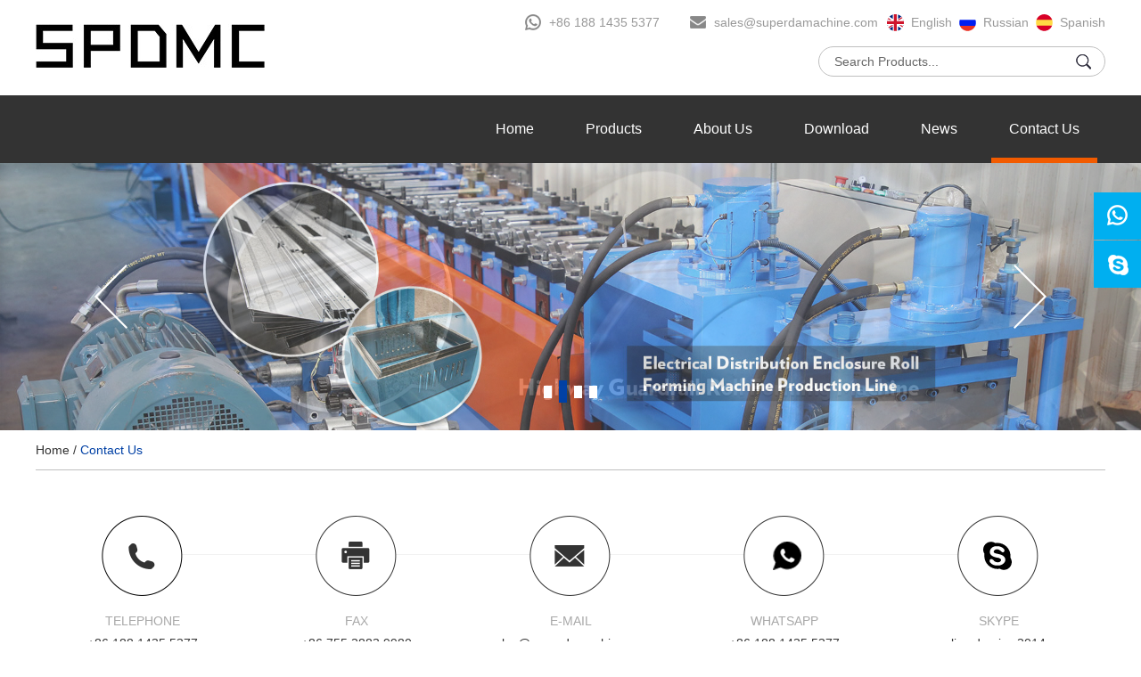

--- FILE ---
content_type: text/html; charset=utf-8
request_url: https://www.superdamc.com/index.php/Content/Pagedis/lists/id/1/catid/101/hcatid/1.html
body_size: 5376
content:
<!DOCTYPE html>
<html lang="en">
<head>
<meta http-equiv="Content-Type" content="text/html;charset=UTF-8">
<title>Contact Us</title>
<meta name="keywords" content="Contact Us" />
<meta name="description" content="Contact Us">

<link rel="stylesheet" href="/themes/simplebootx/zhongyidianqi/css/font-awesome.min.css">
<link rel="stylesheet" href="/themes/simplebootx/zhongyidianqi/css/jquery.jqzoom.css">
<link rel="stylesheet" href="/themes/simplebootx/zhongyidianqi/css/slide.css">
<link rel="stylesheet" href="/themes/simplebootx/zhongyidianqi/css/style.css">
<link rel="stylesheet" href="/themes/simplebootx/zhongyidianqi/css/baguetteBox.css">
<link rel="shortcut icon" href="/favicon.ico" />
<script type="text/javascript" src="/themes/simplebootx/zhongyidianqi/js/index.js"></script>
<script src="/themes/simplebootx/zhongyidianqi/js/jquery-1.11.3.min.js"></script>
<script src="/themes/simplebootx/zhongyidianqi/js/html5.js"></script>
<script src="/themes/simplebootx/zhongyidianqi/js/placeholder.js"></script>
<meta name="viewport" content="width=device-width, initial-scale=1, maximum-scale=1, user-scalable=no">
<meta name="renderer" content="webkit">
<meta http-equiv="X-UA-Compatible" content="IE=edge,chrome=1">

<!--[if IE]>

<script>

    (function(){if(!/*@cc_on!@*/0)return;var e = "abbr,article,aside,audio,bb,canvas,datagrid,datalist,details,dialog,eventsource,figure,footer,header,hgroup,main,mark,menu,meter,nav,output,progress,section,time,video".split(','),i=e.length;while(i--){document.createElement(e[i])}})()

</script>

<![endif]-->

<!--[if IE 6]>

<link rel="stylesheet" type="text/css" href="https://www.superdamc.com/themes/simplebootx/zhongyidianqi/css/html5.css">

<![endif]-->

<!--[if lt IE 9]>

    <script src="https://www.superdamc.com/themes/simplebootx/zhongyidianqi/js/css3-mediaqueries.js"></script>

<![endif]-->

<script src="/themes/simplebootx/zhongyidianqi/js/jquery.jqzoom.js"></script>
<script src="/themes/simplebootx/zhongyidianqi/js/lunbo.js"></script>
<meta name="p:domain_verify" content="f7e4d86b3a7d5df9a586aba0108cd3bf"/>
<meta name="p:domain_verify" content="64ff6e3cddc2c8b00b6df2999f53e557"/>
<meta name="p:domain_verify" content="5a7c65771ad7cf534f6b4bae11b1b593"/><script>

    var browser = navigator.appName

    var b_version = navigator.appVersion

    var version = b_version.split(";");

    var trim_Version = version[1].replace(/[ ]/g, "");

    if (browser == "Microsoft Internet Explorer" && trim_Version == "MSIE6.0") { alert("Your browser version is too low, and some features may not be displayed! Please upgrade your browser or use another browser!"); }

    else if (browser == "Microsoft Internet Explorer" && trim_Version == "MSIE7.0") { alert("Your browser version is too low, and some features may not be displayed! Please upgrade your browser or use another browser!"); }

</script>
</head>

<body>
<div class="g-hd"> 
  <div class="m-hdfix1 m-hdfix">
    <div class="f-box m-hdbox"> <a class="m-hdlogo" href="/" title="Shenzhen Superda Machine Co., Ltd."> <img src="/themes/simplebootx/picbanners/img/logo1.jpg" title="Shenzhen Superda Machine Co., Ltd." alt="Shenzhen Superda Machine Co., Ltd."> </a>
      <div class="m-hdfix2 m-hdfix"> 
        <div class="m-hdinfo">
          <p class="info-item info-item1">
        <a href="whatsapp://send?phone=+86 188 1435 5377"  target="_blank" rel="nofollow">+86 188 1435 5377          </a></p>
           <p class="info-item info-item2"> <a href="mailto:sales@superdamachine.com" >sales@superdamachine.com</a> </p>
            <p class="info-item info-item3"> <a href="https://www.superdamc.com/" >English</a> </p>
           <p class="info-item info-item4"> <a href="http://www.equipmentforming.com" target="_blank" rel="nofollow">Russian</a> </p>
           <p class="info-item info-item5"> <a href="http://www.perfiladoraspd.com/"  target="_blank" rel="nofollow">Spanish</a> </p>
        </div>
        
        <div class="m-hdsch">
          <div class="sch-form">
            <form  name="productform" method="get"  action="/index.php/Search/Index/index.html">
              <input class="form-text" type="text" placeholder="Search Products..." name="q" id="title">
              <input class="form-btn" type="submit" value="" name="dosumit">
            </form>
          </div>
        </div>
      </div>
      <div class="c-cb"></div>
    </div>
  </div>
  <div class="m-hdnav">
    <div class="f-box m-hdbox">
    <ul class="nav-list">
      <li class="nav-item"> <a href="/" >Home</a> </li>
            <li class="nav-item  "><a href="https://www.superdamc.com/products/" title="Products"    >Products</a>
        <ul class="sbnav-list sbnav-list1"  style="width:300px;" >
        <div class="sbnav-wp">
        <li class="sbnav-item sbnav-item1"> <a href="https://www.superdamc.com/channel-roll-forming-machine/">Channel Roll Forming Machine</a>
              </li><li class="sbnav-item sbnav-item1"> <a href="https://www.superdamc.com/cabinet-box-forming-machine/">Cabinet Box Forming Machine</a>
              </li><li class="sbnav-item sbnav-item1"> <a href="https://www.superdamc.com/Welding-machine/">Welding Machine</a>
              </li><li class="sbnav-item sbnav-item1"> <a href="https://www.superdamc.com/steel-tube-forming-machine/">Steel Tube Forming Machine</a>
              </li><li class="sbnav-item sbnav-item1"> <a href="https://www.superdamc.com/Rack-roll-forming-machine/">Rack Roll Forming Machine</a>
              </li><li class="sbnav-item sbnav-item1"> <a href="https://www.superdamc.com/cable-tray-machine/">Cable Tray Machine</a>
              </li><li class="sbnav-item sbnav-item1"> <a href="https://www.superdamc.com/solar-bracket-roll-forming-machine/">Solar Bracket Roll Forming Machine</a>
              </li><li class="sbnav-item sbnav-item1"> <a href="https://www.superdamc.com/door-industry-roll-forming-machine/">Door Industry Roll Forming Machine</a>
              </li><li class="sbnav-item sbnav-item1"> <a href="https://www.superdamc.com/construction-material-roll-forming-machine/">Construction Material Roll Forming Machine</a>
              </li><li class="sbnav-item sbnav-item1"> <a href="https://www.superdamc.com/roll-former-for-sale/">Roll Former For Sale</a>
              </li><li class="sbnav-item sbnav-item1"> <a href="https://www.superdamc.com/slide-rail-making-machine/">Slide Rail Making Machine</a>
              </li><li class="sbnav-item sbnav-item1"> <a href="https://www.superdamc.com/highway-guard-rail-roll-forming-machine/">Highway Guard Rail Roll Forming Machine</a>
              </li>      </div>
    </ul>    </li>
    <li class="nav-item  "><a href="https://www.superdamc.com/about-us/" title="About Us"    >About Us</a>
        <ul class="sbnav-list sbnav-list1"   >
        <div class="sbnav-wp">
        <li class="sbnav-item sbnav-item1"> <a href="https://www.superdamc.com/about-us/company/">Company Profile</a>
              </li><li class="sbnav-item sbnav-item1"> <a href="https://www.superdamc.com/certificate/">Certificate</a>
              </li><li class="sbnav-item sbnav-item1"> <a href="https://www.superdamc.com/projects/">Projects</a>
              </li>      </div>
    </ul>    </li>
    <li class="nav-item  "><a href="https://www.superdamc.com/download/" title="Download "    >Download </a>
            </li>
    <li class="nav-item  "><a href="https://www.superdamc.com/news/" title="News"    >News</a>
            </li>
    <li class="nav-item  "><a href="https://www.superdamc.com/contact-us/" title="Contact Us"  class="current"  >Contact Us</a>
            </li>
        </ul>
  </div>
</div>
</div>
<ul class="wap-hd-nav">
  <li class="wap-hd-nav-item"> <a  href="/" > Home </a> </li>
  <li class="wap-hd-nav-item"> <a href="https://www.superdamc.com/products/" title="Products"                                >  Products </a> </li><li class="wap-hd-nav-item"> <a href="https://www.superdamc.com/news/" title="News"                                >  News </a> </li><li class="wap-hd-nav-item"> <a href="https://www.superdamc.com/contact-us/" title="Contact Us"  class="active"                              > Contacts  </a> </li></ul>
<div class="wap-nav">
  <div class="nav">
    <ul class="">
      <form  name="productform" method="get"  action="/index.php/Search/Index/index.html" class="fix">
        <input type="text" value="Search..."  onfocus="if (value =='Search...'){value =''}"  onblur="if (value ==''){value='Search...'}" class="iptc l" name="q" id="title">
        <input type="submit" value="" class="ipsc r" name="dosubmit">
      </form>
      <li class=" on"> <a href="/">Home</a> </li>
      <li class=""><a href="https://www.superdamc.com/products/" title="Products">Products</a>
            <div class="addition"></div>
                <div class="c-show c-show1">
                  <div class="c-s1"> <a href="https://www.superdamc.com/channel-roll-forming-machine/" ><i class="fa fa-dot-circle-o"></i>Channel Roll Forming Machine</a>
                                          </div><div class="c-s1"> <a href="https://www.superdamc.com/cabinet-box-forming-machine/" ><i class="fa fa-dot-circle-o"></i>Cabinet Box Forming Machine</a>
                                          </div><div class="c-s1"> <a href="https://www.superdamc.com/Welding-machine/" ><i class="fa fa-dot-circle-o"></i>Welding Machine</a>
                                          </div><div class="c-s1"> <a href="https://www.superdamc.com/steel-tube-forming-machine/" ><i class="fa fa-dot-circle-o"></i>Steel Tube Forming Machine</a>
                                          </div><div class="c-s1"> <a href="https://www.superdamc.com/Rack-roll-forming-machine/" ><i class="fa fa-dot-circle-o"></i>Rack Roll Forming Machine</a>
                                          </div><div class="c-s1"> <a href="https://www.superdamc.com/cable-tray-machine/" ><i class="fa fa-dot-circle-o"></i>Cable Tray Machine</a>
                                          </div><div class="c-s1"> <a href="https://www.superdamc.com/solar-bracket-roll-forming-machine/" ><i class="fa fa-dot-circle-o"></i>Solar Bracket Roll Forming Machine</a>
                                          </div><div class="c-s1"> <a href="https://www.superdamc.com/door-industry-roll-forming-machine/" ><i class="fa fa-dot-circle-o"></i>Door Industry Roll Forming Machine</a>
                                          </div><div class="c-s1"> <a href="https://www.superdamc.com/construction-material-roll-forming-machine/" ><i class="fa fa-dot-circle-o"></i>Construction Material Roll Forming Machine</a>
                                          </div><div class="c-s1"> <a href="https://www.superdamc.com/roll-former-for-sale/" ><i class="fa fa-dot-circle-o"></i>Roll Former For Sale</a>
                                          </div><div class="c-s1"> <a href="https://www.superdamc.com/slide-rail-making-machine/" ><i class="fa fa-dot-circle-o"></i>Slide Rail Making Machine</a>
                                          </div><div class="c-s1"> <a href="https://www.superdamc.com/highway-guard-rail-roll-forming-machine/" ><i class="fa fa-dot-circle-o"></i>Highway Guard Rail Roll Forming Machine</a>
                                          </div>                </div>          </li><li class=""><a href="https://www.superdamc.com/about-us/" title="About Us">About Us</a>
            <div class="addition"></div>
                <div class="c-show c-show1">
                  <div class="c-s1"> <a href="https://www.superdamc.com/about-us/company/" ><i class="fa fa-dot-circle-o"></i>Company Profile</a>
                                          </div><div class="c-s1"> <a href="https://www.superdamc.com/certificate/" ><i class="fa fa-dot-circle-o"></i>Certificate</a>
                                          </div><div class="c-s1"> <a href="https://www.superdamc.com/projects/" ><i class="fa fa-dot-circle-o"></i>Projects</a>
                                          </div>                </div>          </li><li class=""><a href="https://www.superdamc.com/download/" title="Download ">Download </a>
                      </li><li class=""><a href="https://www.superdamc.com/news/" title="News">News</a>
                      </li><li class=""><a href="https://www.superdamc.com/contact-us/" title="Contact Us">Contact Us</a>
                      </li>        <li class="toubwha" ><a href="whatsapp://send?phone=+86 188 1435 5377"  target="_blank" rel="nofollow"> +86 188 1435 5377 </a></li> 
    <li class="toubemail"> <a href="mailto:sales@superdamachine.com" >sales@superdamachine.com</a>  </li>
           <li class="info-itemtb2"> <a href="https://www.superdamc.com/" >English</a> </li>
           <li class="info-itemtb3"> <a href="http://www.equipmentforming.com" target="_blank" rel="nofollow">Russian</a> </li>
           <li class="info-itemtb4"> <a href="http://www.perfiladoraspd.com/"  target="_blank" rel="nofollow">Spanish</a> </li> 
 
         <div class="m-ftsharetoub"> <a class="share-item" href="https://twitter.com/Superda13"  target="_blank" rel="nofollow"> <img src="/themes/simplebootx/picbanners/img/fshare1.png" > </a> <a class="share-item" href="https://id.pinterest.com/rollformer9718"  target="_blank" rel="nofollow"> <img src="/themes/simplebootx/picbanners/img/fshare2.png" > </a> <a class="share-item" href="https://www.facebook.com/superdamachine/"  target="_blank" rel="nofollow"> <img src="/themes/simplebootx/picbanners/img/fshare3.png" > </a> <a class="share-item" href="https://www.linkedin.com/company/12577847"  target="_blank" rel="nofollow"> <img src="/themes/simplebootx/picbanners/img/fshare4.png" > </a> <a class="share-item" href="https://www.instagram.com/superdamc/"  target="_blank" rel="nofollow"> <img src="/themes/simplebootx/picbanners/img/fshare5.png" > </a> <a class="share-item" href="https://www.youtube.com/channel/UCZGi8ip6B79xMPFOjNoVclw"  target="_blank" rel="nofollow"> <img src="/themes/simplebootx/picbanners/img/fshare6.png" > </a> </div>
    </ul>
  </div>
  <div class="menubtn"> <span class="one"></span> <span class="two"></span> <span class="three"></span> </div>
</div>
<div class="banner hide">
  <div class="slideshow">
    <div class="slider slider1">
      <div class="item"> <a href="https://www.superdamc.com/electrical-cabinet-forming-machine/"><img class="banner-img" src="https://www.superdamc.com/data/upload/20190306/5c7f8a044c15c.jpg" title="Electrical Cabinet Forming Machine" alt="Electrical Cabinet Forming Machine"></a> </div><div class="item"> <a href="https://www.superdamc.com/guardrail-roll-forming-machine/"><img class="banner-img" src="https://www.superdamc.com/data/upload/20190306/5c7f8a335d198.jpg" title="Highway Guardrail Roll Forming Machine" alt="Highway Guardrail Roll Forming Machine"></a> </div><div class="item"> <a href="https://www.superdamc.com/cable-tray-roll-forming-machine/"><img class="banner-img" src="https://www.superdamc.com/data/upload/20190306/5c7f8a651aa7d.jpg" title="Professional Roll Forming Machine Manufacturer &amp; High Quality Roll Former" alt="Professional Roll Forming Machine Manufacturer &amp; High Quality Roll Former"></a> </div><div class="item"> <a href="https://www.superdamc.com/solar-bracket-roll-forming-machine/"><img class="banner-img" src="https://www.superdamc.com/data/upload/20190306/5c7f8aa6041fd.jpg" title="Solar Bracket Roll Forming Machine" alt="Solar Bracket Roll Forming Machine"></a> </div>    </div>
  </div>
</div>
<div class="banner n-banner">
  <div class="slideshow">
    <div class="slider slider2">
      <div class="item"> <a href="https://www.superdamc.com/electrical-cabinet-forming-machine/"><img class="banner-img" src="https://www.superdamc.com/data/upload/20190307/5c80c07ea809f.jpg" title="Electrical Cabinet Forming Machine" alt="Electrical Cabinet Forming Machine"></a> </div><div class="item"> <a href="https://www.superdamc.com/guardrail-roll-forming-machine/"><img class="banner-img" src="https://www.superdamc.com/data/upload/20190307/5c80c09482809.jpg" title="Highway Guardrail Roll Forming Machine" alt="Highway Guardrail Roll Forming Machine"></a> </div><div class="item"> <a href="https://www.superdamc.com/cable-tray-roll-forming-machine/"><img class="banner-img" src="https://www.superdamc.com/data/upload/20190307/5c80c0a759bfe.jpg" title="Professional Roll Forming Machine Manufacturer &amp; High Quality Roll Former" alt="Professional Roll Forming Machine Manufacturer &amp; High Quality Roll Former"></a> </div><div class="item"> <a href="https://www.superdamc.com/solar-bracket-roll-forming-machine/"><img class="banner-img" src="https://www.superdamc.com/data/upload/20190307/5c80c0b916dbc.jpg" title="Solar Bracket Roll Forming Machine" alt="Solar Bracket Roll Forming Machine"></a> </div>    </div>
  </div>
</div>

<div class="g-bd">
  <div class="m-crm m-crm1">
    <div class="f-box">
      <div class="box-wp"><a href="/" >Home</a> <span> / </span> <a href="https://www.superdamc.com/contact-us/"  class="active">Contact Us</a></div>
    </div>
  </div>
  <div class="m-wp m-wp1">
    <div class="m-ctusinfo m-ctusinfo1">
      <div class="f-box">
        <ul class="box-list">
          <li class="list-item list-item1"> <a class="item-icon item-icon1"  ></a>
            <p class="item-title"> TELEPHONE </p>
            <p class="item-desc">
              +86 188 1435 5377            </p>
          </li>
          <li class="list-item list-item2"> <a class="item-icon item-icon2 "  ></a>
            <p class="item-title"> FAX </p>
            <p class="item-desc">
              +86 755 2883 9980            </p>
          </li>
          <li class="list-item list-item3"> <a class="item-icon item-icon3 "  ></a>
            <p class="item-title"> <a href="mailto:sales@superdamachine.com" >E-MAIL</a> </p>
            <p class="item-desc"> <a href="mailto:sales@superdamachine.com" >
              sales@superdamachine.com              </a> </p>
          </li>
          <li class="list-item list-item5"> <a class="item-icon item-icon5 "  ></a>
            <p class="item-title"> <a href="whatsapp://send?phone=+86 188 1435 5377" target="_blank" rel="nofollow">WHATSAPP</a> </p>
            <p class="item-desc"> <a href="whatsapp://send?phone=+86 188 1435 5377"  target="_blank" rel="nofollow">
              +86 188 1435 5377              </a> </p>
          </li>
          <li class="list-item list-item6"> <a class="item-icon item-icon6 "  ></a>
            <p class="item-title"> <a href="skype:live:demiwu2014?chat" target="_blank" rel="nofollow">SKYPE</a> </p>
            <p class="item-desc"> <a href="skype:live:demiwu2014?chat"  target="_blank" rel="nofollow">
              live:demiwu2014              </a> </p>
          </li>
        </ul>
      </div>
    </div>
    <div class="m-ctusform">
      <div class="f-box">
        <p class="box-title">Contact Us</p>
        <p class="box-desc"> Contact us. Together with us, inspire boundless creativity </p>
        <div class="box-form">
          <form method='post' action="/index.php/api/guestbook/addmsg.html" onSubmit="return submitMsg()" enctype='multipart/form-data' >
            <div class="form-item form-item-1 important">
              <input class="item-text item-text1" type="text" placeholder="Name" name="full_name" id="full_name">
            </div>
            <div class="form-item form-item-1 important">
              <input class="item-text item-text1" type="text" placeholder="E-mail" name="email" id="email">
            </div>
            <div class="form-item form-item-1">
              <input class="item-text item-text1" type="text" placeholder="Tel" name="tel" id="tel">
            </div>
            <div class="form-item form-item-1">
              <input class="item-text item-text1" type="text" placeholder="Country" name="from_country" id="from_country">
            </div>
            <div class="form-item form-item-2 important">
              <textarea class="item-text item-text2" placeholder="Your Message Here..." name="msg" id="msg"></textarea>
            </div>
            <div class="form-item form-item-3 important">
              <input class="item-text" type="text" placeholder="CAPTCHA" name="verify" id="verify">
            </div>
            <div class="form-item form-item-4"> <a class="item-img" href="javascript:void(0);" >
                            
<img  src="/index.php?g=api&m=checkcode&a=index&length=4&font_size=22&width=176&height=52&use_noise=0&use_curve=0&id=2" onclick="this.src='/index.php?g=api&m=checkcode&a=index&length=4&font_size=22&width=176&height=52&use_noise=0&use_curve=0&id=2&time='+Math.random();" style="width:176px; height:52px; vertical-align:middle; cursor:pointer;" />
 </a> </div>
            <div class="form-item form-item-5">
              <input type="hidden" name="verifyid" value="2">
              <input class="item-btn item-btn1" type="submit" value="SUBMIT ENQUIRY" name="dosubmit">
            </div>
            <div class="c-cb"></div>
            <div class="clear"></div>
                          <p  class="shuxp_c"  style="color:#fff">Product Name: <a href='https://www.superdamc.com/highway-guard-rail-roll-forming-machine/expressway-guard-rail-making-machine.html'  target='_blank'> Expressway Guard Rail Making Machine</a></p>              <input type="hidden" name="pid" value="

                        <a href='https://www.superdamc.com/highway-guard-rail-roll-forming-machine/expressway-guard-rail-making-machine.html'  target='_blank'>

          Expressway Guard Rail Making Machine</a><br />
          ">
                        </form>
        </div>
      </div>
    </div>
    <div class="m-ctusmap">
      <div class="f-box box-wp">
        <div class="box-img">
                    <iframe src="https://www.google.com/maps/embed?pb=!1m18!1m12!1m3!1d14720.381047756835!2d114.2867052375724!3d22.724700361674277!2m3!1f0!2f0!3f0!3m2!1i1024!2i768!4f13.1!3m3!1m2!1s0x3404705a7d44ed57%3A0xd1964930682aaf2!2z5Lit5Zu95bm_5Lic55yB5rex5Zyz5biC6b6Z5bKX5Yy66b6Z5Lic56S-5Yy6!5e0!3m2!1szh-CN!2sus!4v1553152312155" width="100%" height="559" frameborder="0" style="border:0" allowfullscreen></iframe>         </div>
      </div>
    </div>
  </div>
</div>
<!-- .g-ft start -->
<div class="g-ft">
  <div class="f-box">
    <div class="m-ftfix m-ftfix1"> 
      <!-- .m-ftb1 start -->
      <div class="m-ftb1 m-ftb">
        <p class="m-fttt"> NAVIGATION </p>
        <ul class="m-ftnav">
          <li class="nav-item"> <a href="/" >Home</a> </li>
            <li class="nav-item"><a href="https://www.superdamc.com/products/" title="Products">Products</a></li><li class="nav-item"><a href="https://www.superdamc.com/about-us/" title="About Us">About Us</a></li><li class="nav-item"><a href="https://www.superdamc.com/download/" title="Download ">Download </a></li><li class="nav-item"><a href="https://www.superdamc.com/news/" title="News">News</a></li><li class="nav-item"><a href="https://www.superdamc.com/contact-us/" title="Contact Us">Contact Us</a></li>        </ul>
      </div>
     
      <div class="m-ftb2 m-ftb">
        <p class="m-fttt"> <a href="https://www.superdamc.com/products/" >PRODUCTS</a> </p>
        <ul class="m-ftnav">
            <li class="nav-item"><a href="https://www.superdamc.com/channel-roll-forming-machine/" title="Channel Roll Forming Machine">Channel Roll Forming Machine</a></li><li class="nav-item"><a href="https://www.superdamc.com/cabinet-box-forming-machine/" title="Cabinet Box Forming Machine">Cabinet Box Forming Machine</a></li><li class="nav-item"><a href="https://www.superdamc.com/Welding-machine/" title="Welding Machine">Welding Machine</a></li><li class="nav-item"><a href="https://www.superdamc.com/steel-tube-forming-machine/" title="Steel Tube Forming Machine">Steel Tube Forming Machine</a></li><li class="nav-item"><a href="https://www.superdamc.com/Rack-roll-forming-machine/" title="Rack Roll Forming Machine">Rack Roll Forming Machine</a></li><li class="nav-item"><a href="https://www.superdamc.com/cable-tray-machine/" title="Cable Tray Machine">Cable Tray Machine</a></li><li class="nav-item"><a href="https://www.superdamc.com/solar-bracket-roll-forming-machine/" title="Solar Bracket Roll Forming Machine">Solar Bracket Roll Forming Machine</a></li><li class="nav-item"><a href="https://www.superdamc.com/door-industry-roll-forming-machine/" title="Door Industry Roll Forming Machine">Door Industry Roll Forming Machine</a></li><li class="nav-item"><a href="https://www.superdamc.com/construction-material-roll-forming-machine/" title="Construction Material Roll Forming Machine">Construction Material Roll Forming Machine</a></li><li class="nav-item"><a href="https://www.superdamc.com/roll-former-for-sale/" title="Roll Former For Sale">Roll Former For Sale</a></li><li class="nav-item"><a href="https://www.superdamc.com/slide-rail-making-machine/" title="Slide Rail Making Machine">Slide Rail Making Machine</a></li><li class="nav-item"><a href="https://www.superdamc.com/highway-guard-rail-roll-forming-machine/" title="Highway Guard Rail Roll Forming Machine">Highway Guard Rail Roll Forming Machine</a></li>        </ul>
      </div>
    
      <div class="m-ftb3 m-ftb">
        <p class="m-fttt"> <a href="https://www.superdamc.com/contact-us/" >CONTACT US</a> </p>
        <div class="m-ftinfo">
          <p>Tel: +86 755 2824 6186</p>
          <p>Mob: +86 188 1435 5377</p>
          <p>Fax: +86 755 2883 9980</p>
          <p> <span>E-mail: </span> <a href="mailto:sales@superdamachine.com" >sales@superdamachine.com</a> </p>
          <p> <span>Skype: </span> <a href="skype:live:demiwu2014?chat"  target="_blank" rel="nofollow">live:demiwu2014</a> </p>
          <p> <span>WhatsApp: </span> <a href="whatsapp://send?phone=+86 188 1435 5377"  target="_blank" rel="nofollow">+86 188 1435 5377</a> </p>
        
        </div>
      </div>
      <!-- .m-ftb3 end --> 
      <!-- .m-ftb4 start -->
      <div class="m-ftb4 m-ftb">
        <p class="m-fttt"> FOLLOW US </p>
        <div class="m-ftshare m-ftshare1"> 
        <a class="share-item" href="https://twitter.com/Superda13"  target="_blank" rel="nofollow"> <img src="/themes/simplebootx/picbanners/img/fshare1.png" > </a> 
        <a class="share-item" href="https://id.pinterest.com/rollformer9718"  target="_blank" rel="nofollow"> <img src="/themes/simplebootx/picbanners/img/fshare2.png" > </a> 
        <a class="share-item" href="https://www.facebook.com/superdamachine/"  target="_blank" rel="nofollow"> <img src="/themes/simplebootx/picbanners/img/fshare3.png" > </a> 
        <a class="share-item" href="https://www.linkedin.com/company/12577847"  target="_blank" rel="nofollow"> <img src="/themes/simplebootx/picbanners/img/fshare4.png" > </a> 
        <a class="share-item" href="https://www.instagram.com/superdamc/"  target="_blank" rel="nofollow"> <img src="/themes/simplebootx/picbanners/img/fshare5.png" > </a> 
        <a class="share-item" href="https://www.youtube.com/channel/UCZGi8ip6B79xMPFOjNoVclw"  target="_blank" rel="nofollow"> <img src="/themes/simplebootx/picbanners/img/fshare6.png" > </a> </div>
        <div class="m-fttext">
        
          <div> Copyright &copy; Shenzhen Superda Machine Co., Ltd. All Rights Reserved | <a href="/sitemap.xml"  target="_blank">Sitemap</a> <script type="text/javascript">var cnzz_protocol = (("https:" == document.location.protocol) ? "https://" : "http://");document.write(unescape("%3Cspan id='cnzz_stat_icon_1277977184'%3E%3C/span%3E%3Cscript src='" + cnzz_protocol + "s4.cnzz.com/z_stat.php%3Fid%3D1277977184%26show%3Dpic' type='text/javascript'%3E%3C/script%3E"));</script>  </div>
        </div>
      </div>
    </div>
    <ul class="m-ftlnk">
        </ul>
  </div>
</div>
<div class="m-kf"> <a class="kf-item" href="whatsapp://send?phone=+86 188 1435 5377"  target="_blank" rel="nofollow"> <img src="/themes/simplebootx/picbanners/img/kf2.png" > </a> <a class="kf-item" href="skype:live:demiwu2014?chat"  target="_blank" rel="nofollow"> <img src="/themes/simplebootx/picbanners/img/kf1.png" > </a> </div>
<a class="returntop" id="j-gotop" href="javascript:void(0);" ></a> 
<script src="/themes/simplebootx/zhongyidianqi/js/jquery.lazyload.min.js"></script> 
<script src="/themes/simplebootx/zhongyidianqi/js/slide.js"></script> 
<script src="/themes/simplebootx/zhongyidianqi/js/banner.js"></script> 
<script src="/themes/simplebootx/zhongyidianqi/js/baguetteBox.js"></script> 
<script src="/themes/simplebootx/zhongyidianqi/js/base.js"></script> 
<script src="/themes/simplebootx/zhongyidianqi/js/nav.js"></script>
<script>
var dxurl = window.location.href;
var title = "Contact Us";
if(!title)title='Other';
$.get("/index.php?g=Demo&m=Index&a=views&zxurl="+dxurl+"&title="+title);
var proarttitle = 'Contact Us';
</script>
</body>
</html>

--- FILE ---
content_type: text/css
request_url: https://www.superdamc.com/themes/simplebootx/zhongyidianqi/css/style.css
body_size: 9984
content:
@font-face {
	font-family: "VERLAG-BOLD";
	src: url("../fonts/VERLAG-BOLD.woff2") format("woff2"), url("../fonts/VERLAG-BOLD.woff") format("woff"), url("../fonts/VERLAG-BOLD.ttf") format("truetype"), url("../fonts/VERLAG-BOLD.eot") format("embedded-opentype"), url("../fonts/VERLAG-BOLD.svg") format("svg");
	font-weight: normal;
	font-style: normal;
}
* {
	margin: 0px;
	padding: 0px;
}
html {
	font-size: 62.5%;
	height: 100%;
}
body {
	width: 100%;
	line-height: 1.2;
	overflow-x: hidden;
	font-family: Tahoma, 'Segoe UI', Geneva, Verdana, sans-serif;
	font-size: 16px;
	font-size: 1.6rem;
	color: black;
	max-width: 1920px;
	margin: 0 auto;
}
a {
	color: #333;
	text-decoration: none;
	outline: none;
	tap-highlight-color: transparent;
	focus-ring-color: transparent;
	-webkit-tap-highlight-color: transparent;
	-webkit-focus-ring-color: transparent;
	-moz-tap-highlight-color: transparent;
	-moz-focus-ring-color: transparent;
	-webkit-transition: all 350ms;
	-o-transition: all 350ms;
	-moz-transition: all 350ms;
	transition: all 350ms;
}
a:hover {
	color: #0040a5;
}
ol, ul, li {
	list-style: none;
}
img {
	max-width: 100%;
	border: 0px solid #ccc;
}
 embed, video {
	max-width: 100%;
}
input, textarea {
	border: none;
	background: none;
	font-family: Tahoma, 'Segoe UI', Geneva, Verdana, sans-serif;
}
input[type="submit"], textarea[type="submit"] {
	cursor: pointer;
}
input[type="checkbox"], textarea[type="checkbox"] {
	cursor: pointer;
}
input[type="radio"], textarea[type="radio"] {
	cursor: pointer;
}
input:focus, textarea:focus {
	outline: none;
}
textarea {
	resize: none;
}
button {
	border: none;
	background: none;
	cursor: pointer;
}
em, i {
	font-style: normal;
}
/* .c-xx start */

.c-fl {
	float: left;
}
.c-fr {
	float: right;
}
.c-cb {
	clear: both;
}
.c-mg {
	margin-top: 0;
	margin-right: auto;
	margin-bottom: 0;
	margin-left: auto;
}
.c-oh {
	overflow: hidden;
}
.c-wd {
	width: 1200px;
}
.c-tsn {
	-webkit-transition: all 350ms;
	-o-transition: all 350ms;
	-moz-transition: all 350ms;
	transition: all 350ms;
}
.c-bbx {
	-moz-box-sizing: border-box;
	box-sizing: border-box;
}
.c-pr {
	position: relative;
}
.c-mt-5 {
	margin-top: 5px;
}
.c-mt-10 {
	margin-top: 10px;
}
.c-mt-15 {
	margin-top: 15px;
}
.c-mt-20 {
	margin-top: 20px;
}
.c-mt-25 {
	margin-top: 25px;
}
.c-mt-30 {
	margin-top: 30px;
}
.c-mt-35 {
	margin-top: 35px;
}
.c-mt-40 {
	margin-top: 40px;
}
.c-mt-45 {
	margin-top: 45px;
}
.c-mt-50 {
	margin-top: 50px;
}
.c-nomt {
	margin-top: 0 !important;
}
.c-nomr {
	margin-right: 0 !important;
}
.c-nomb {
	margin-bottom: 0 !important;
}
.c-noml {
	margin-left: 0 !important;
}
.c-nofont {
	line-height: 0;
	font-size: 0;
}
.c-nobg {
	background: none !important;
}
/* .c-xx end */

/* .f-xx start */

.f-czjz {
	position: relative;
	top: 50%;
	-webkit-transform: translate(0px, -50%);
	-moz-transform: translate(0px, -50%);
	-ms-transform: translate(0px, -50%);
	-o-transform: translate(0px, -50%);
	transform: translate(0px, -50%);
}
.f-box {
	margin: 0 auto;
	max-width: 1200px;
	overflow: hidden;
}
 @media screen and (min-width: 960px) and (max-width: 1219px) {
.f-box {
	width: 950px;
}
}
 @media screen and (min-width: 768px) and (max-width: 959px) {
.f-box {
	width: 750px;
}
}
 @media screen and (max-width: 767px) {
.f-box {
	padding-left: 10px;
	padding-right: 10px;
	-moz-box-sizing: border-box;
	box-sizing: border-box;
}
}
/* .f-xx end */

/* .m-xx start */

.m-desc {
	font-size: 14px;
	font-size: 1.4rem;
	color: #333;
	line-height: 30px;
}
.m-desc a {
	color: #0040a5;
}
.m-desc a:hover {
	text-decoration: underline;
}
.m-desc p {
	font-size: 14px;
	font-size: 1.4rem;
	color: #333;
	line-height: 30px;
}
.m-desc span {
	font-size: 14px;
	font-size: 1.4rem;
	color: #333;
	line-height: 30px;
}
.m-desc b {
	font-size: 22px;
	font-size: 2.2rem;
	color: #333;
	line-height: 30px;
}
.m-desc a {
	font-size: 14px;
	font-size: 1.4rem;
	color: #fb7000;
	line-height: 30px;
}
.m-desc img {
	max-width: 100%;
}
.m-desc iframe {
	display: block;
	max-width: 100%;
	margin: 0 auto;
}
.m-desc table {
	width: 90%;
	border-collapse: collapse;
	line-height: 22px;
	border: 1px solid #ccc;
	margin-left: auto;
	margin-right: auto;
}
.m-desc table tr td {
	padding: 3px;
	border: 1px solid #ccc;
	background: #fff;
	font-size: 14px;
	font-size: 1.4rem;
}


.sch-form ::-webkit-input-placeholder {/* WebKit browsers */

 color:#999999;}

.sch-form :-o-placeholder {/* Mozilla Firefox 4 to 18 */

 color:#999999;}

.sch-form ::-moz-placeholder {/* Mozilla Firefox 19+ */

 color:#999999;opacity: 1}

.sch-form :-ms-input-placeholder {/* Internet Explorer 10+ */

 color:#999999;}


 @media screen and (max-width: 999px) {


.m-desc table {
	width: 800px;
}
.m-desc .table { overflow:scroll
}
 }

 @media screen and (max-width: 767px) {
.m-tt1 {
	font-size: 24px !important;
	font-size: 2.4rem !important;
}
.m-tt2 {
	font-size: 20px !important;
	font-size: 2rem !important;
}
.m-tt3 {
	font-size: 18px !important;
	font-size: 1.8rem !important;
}
.m-desc1 {
	font-size: 16px !important;
	font-size: 1.6rem !important;
}
.m-desc2 {
	font-size: 14px !important;
	font-size: 1.4rem !important;
}
[class*="-item"] .item-title {
	font-size: 14px;
	font-size: 1.4rem;
}
[class*="-item"] .item-desc {
	font-size: 13px;
	font-size: 1.3rem;
}
[class*="-item"] .item-link {
	font-size: 13px;
	font-size: 1.3rem;
}
[class*="-item"] .item-modal {
	display: none;
}
}
/* .m-xx end */

/* .j-xx start */

.j-offset-top {
	-webkit-transition: all 750ms;
	-o-transition: all 750ms;
	-moz-transition: all 750ms;
	transition: all 750ms;
	-webkit-transform: translateY(100px);
	-moz-transform: translateY(100px);
	-ms-transform: translateY(100px);
	-o-transform: translateY(100px);
	transform: translateY(100px);
	opacity: 0;
}
.j-offset-top.run {
	-webkit-transform: translateY(0);
	-moz-transform: translateY(0);
	-ms-transform: translateY(0);
	-o-transform: translateY(0);
	transform: translateY(0);
	opacity: 1;
}
.j-offset-left {
	-webkit-transition: all 750ms;
	-o-transition: all 750ms;
	-moz-transition: all 750ms;
	transition: all 750ms;
	-webkit-transform: translateX(100px);
	-moz-transform: translateX(100px);
	-ms-transform: translateX(100px);
	-o-transform: translateX(100px);
	transform: translateX(100px);
	opacity: 0;
}
.j-offset-left.run {
	-webkit-transform: translateX(0);
	-moz-transform: translateX(0);
	-ms-transform: translateX(0);
	-o-transform: translateX(0);
	transform: translateX(0);
	opacity: 1;
}
.j-offset-right {
	-webkit-transition: all 750ms;
	-o-transition: all 750ms;
	-moz-transition: all 750ms;
	transition: all 750ms;
	-webkit-transform: translateX(-100px);
	-moz-transform: translateX(-100px);
	-ms-transform: translateX(-100px);
	-o-transform: translateX(-100px);
	transform: translateX(-100px);
	opacity: 0;
}
.j-offset-right.run {
	-webkit-transform: translateX(0);
	-moz-transform: translateX(0);
	-ms-transform: translateX(0);
	-o-transform: translateX(0);
	transform: translateX(0);
	opacity: 1;
}
.j-lazy {
	min-width: 20%;
}
/* .j-xx end */

[class*="-item"] .item-pic {
	position: relative;
	display: block;
	line-height: 0;
	font-size: 0;
	text-align: center;
	overflow: hidden;
}
[class*="-item"] .item-pic img {
	-webkit-transition: all 350ms;
	-o-transition: all 350ms;
	-moz-transition: all 350ms;
	transition: all 350ms;
}
[class*="-item"] .item-pic:hover img {
	-webkit-transform: scale(1.1);
	-moz-transform: scale(1.1);
	-ms-transform: scale(1.1);
	-o-transform: scale(1.1);
	transform: scale(1.1);
}
[class*="-item"] .item-title {
	overflow: hidden;
}
[class*="-item"] .item-title a:hover {
	color: #0040a5;
}
[class*="-item"] .item-desc {
	overflow: hidden;
}
[class*="-item"] .item-desc a {
	display: block;
}
[class*="-item"] .item-desc a:hover {
	color: #0040a5;
}
.g-hd {
	position: relative;
	z-index: 6;
}
.m-hdbox {
	overflow: visible;
}
.m-hdlogo {
	float: left;
	width: 258px;
	text-align: center;
	font-size: 0;
	padding-top: 27px;
	padding-bottom: 31px;
}
.m-hdfix2 {
	float: right;
	padding-top: 15px;
}
.m-hdinfo {
	overflow: hidden;
}
.info-item {
	float: left;
	padding-left: 27px;
	line-height: 20px;
	font-size: 14px;
	font-size: 1.4rem;
	color: #999;
	background-repeat: no-repeat;
	background-position: left center;
}
.info-item a {
	color: #999;
}
.info-item a:hover {
	color: #0040a5;
}
.info-item1 {
	margin-right: 34px;
	background-image: url("../img/hicon1wa.png");
}
.info-item2 {
	background-image: url("../img/youxbt.png");margin-right: 10px;
}
.m-hdsch {
	margin-top: 17px;
	overflow: hidden;
}
.m-hdsch .sch-form {
	float: right;
	border: 1px solid #bfbfbf;
	border-radius: 17px;
	overflow: hidden;
}
.m-hdsch .form-text {
	float: left;
	width: 288px;
	height: 32px;
	line-height: 32px;
	padding: 0 17px;
	font-size: 14px;
	font-size: 1.4rem;
	color: #999;
	-moz-box-sizing: border-box;
	box-sizing: border-box;
}
 .m-hdsch .form-text::-webkit-input-placeholder {
 color: #666;
}
 .m-hdsch .form-text::-moz-placeholder {
 color: #666;
}
 .m-hdsch .form-text:-moz-placeholder {
 color: #666;
}
 .m-hdsch .form-text:-ms-input-placeholder {
 color: #666;
}
.m-hdsch .form-btn {
	float: left;
	width: 32px;
	height: 32px;
	background: url("../img/sch1.png") no-repeat left center;
}
.m-hdnav {
	background: url("../img/hbg1.png") no-repeat right top;
}
.m-hdnav .nav-list {
	font-size: 0;
	letter-spacing: 0;
	text-align: right;
}
.m-hdnav .nav-item {
	position: relative;
	margin: 0 9px;
	display: inline-block;
 *display: inline;
 *zoom: 1;
	height: 76px;
	line-height: 76px;
	vertical-align: top;
}
.m-hdnav .nav-item > a {
	position: relative;
	display: block;
	line-height: 76px;
	padding: 0 20px;
	font-size: 16px;
	font-size: 1.6rem;
	color: #fff;
	overflow: hidden;
}
.m-hdnav .nav-item > a:before {
	content: "";
	position: absolute;
	left: 0;
	bottom: -6px;
	width: 100%;
	height: 6px;
	background-color: #f25b00;
	-webkit-transition: all 350ms;
	-o-transition: all 350ms;
	-moz-transition: all 350ms;
	transition: all 350ms;
}
.m-hdnav .nav-item > a:hover:before {
	bottom: 0;
}
.m-hdnav .nav-item > a.current:before {
	bottom: 0;
}
.m-hdnav .nav-item > a.active:before {
	bottom: 0;
}
.m-hdnav .sbnav-list {
	position: absolute;
	display: none;
	-moz-box-sizing: border-box;
	box-sizing: border-box;
}
.m-hdnav .sbnav-wp {
	-moz-box-sizing: border-box;
	box-sizing: border-box;
	background-color: #fff;
}
.m-hdnav .sbnav-list1 {
	top: 100%;
	left: 50%;
	margin-left: -83px;
	width: 166px;
}
.m-hdnav .sbnav-list2 {
	top: 0;
	left: 100%;
	width: 186px;
}
.m-hdnav .sbnav-item a {
	display: block;
	padding: 5px 15px;
	line-height: 30px;
	font-size: 14px;
	font-size: 1.4rem;
	color: #333;
	border-top: 1px solid #333;
	text-align: left;
}
.m-hdnav .sbnav-item a:hover {
	color: #fff;
	background-color: #0040a5;
	border-color: #0040a5;
}
.m-hdnav .sbnav-item a.active {
	color: #fff;
	background-color: #0040a5;
	border-color: #0040a5;
}
.m-hdnav .sbnav-item:first-child > a {
	border-top: none;
}
 @media screen and (max-width: 1219px) {
.m-hdnav .nav-item > a {
	font-size: 14px;
	font-size: 1.4rem;
}
}
 @media screen and (max-width: 959px) {
.m-hdfix2, .m-hdnav {
	display: none;
}
.m-hdlogo {
	float: none;
	width: 100%;
	display: block;
}
}
.wap-hd-nav {
	display: none;
}
.wap-nav {
	width: 5px;
	height: 100%;
	position: absolute;
	right: 0;
	-webkit-transition: all 0.4s ease 0s;
	-o-transition: all 0.4s ease 0s;
	-moz-transition: all 0.4s ease 0s;
	transition: all 0.4s ease 0s;
	z-index: 999999999999999;
	cursor: pointer;
	position: fixed;
	top: -5px;
	right: 0;
	display: block;
}
.wap-nav .nav {
	overflow: hidden;
	width: 300px;
	background: rgba(0, 0, 0, 0.8);
	position: absolute;
	top: 0;
	right: 0;
	display: block;
	height: auto;
	overflow: scroll;
}
.wap-nav .nav span {
	font-family: arial, helvetica, sans-serif;
}
.wap-nav .nav form {
	margin: 15px auto;
	width: 258px;
	height: 26px;
	border: 1px solid #fff;
}
.wap-nav .nav form .iptc {
	-moz-box-sizing: border-box;
	box-sizing: border-box;
	padding-left: 15px;
	background-color: #fff;
	width: 80%;
	height: 26px;
	line-height: 26px;
	display: block;
	float: left;
}
.wap-nav .nav form .ipsc {
	width: 20%;
	height: 26px;
	line-height: 26px;
	display: block;
	float: right;
	background: #fff url("../img/sch1.png") no-repeat center center;
}
.wap-nav .nav > ul {
	display: none;
	margin-top: 0px;
	margin-bottom: 0px;
	overflow: scroll;
	padding-top: 45px;
	-ms-box-sizing: border-box;
	-o-box-sizing: border-box;
	-moz-box-sizing: border-box;
	box-sizing: border-box;
}
.wap-nav .nav > ul > li {
	line-height: 40px;
	font-size: 12px;
	font-size: 1.2rem;
	 padding-left:40px;
	position: relative;
	color: #fff
}
.wap-nav .nav > ul > li .addition {
	width: 20px;
	height: 20px;
	position: absolute;
	right: 15px;
	top: 10px;
	background: url("../img/shizi.png") no-repeat center center;
}
.wap-nav .nav > ul > li .addition.fa:before {
	margin-right: 5px;
	color: #fff;
	text-indent: 0;
}
.wap-nav .nav > ul > li > a {
	margin-right: 40px;
	color: #fff;
	font-size: 12px;
	font-size: 1.2rem;
	display: block;
}
.wap-nav .nav > ul > li > a span {
	color: #fff;
	font-size: 12px;
	font-size: 1.2rem;
}
.wap-nav .nav > ul > li .c-show {
	display: none;
	width: 100%;
}
.wap-nav .nav > ul > li .c-show1 .c-s1 {
	position: relative;
	padding-left: 15px;
}
.wap-nav .nav > ul > li .c-show1 .c-s1 > a {
	position: relative;
	margin-right: 40px;
	font-size: 12px;
	font-size: 1.2rem;
	color: #fff;
	display: block;
	padding-top: 5px;
	padding-bottom: 5px;
	line-height: 30px;
}
.wap-nav .nav > ul > li .c-show1 .c-s1 > a span {
	font-size: 12px;
	font-size: 1.2rem;
	color: #fff;
}
.wap-nav .nav > ul > li .c-show1 .c-s1 > .c-show2 {
	position: relative;
}
.wap-nav .nav > ul > li .c-show1 .c-s1 > .c-show2 .c-s2 {
	position: relative;
}
.wap-nav .nav > ul > li .c-show1 .c-s1 > .c-show2 .c-s2 > a {
	margin-right: 40px;
	text-indent: 35px;
	font-size: 12px;
	font-size: 1.2rem;
	color: #fff;
	display: block;
	padding-top: 5px;
	padding-bottom: 5px;
	line-height: 30px;
}
.wap-nav .nav > ul > li .c-show1 .c-s1 > .c-show2 .c-s2 > a span {
	font-size: 12px;
	font-size: 1.2rem;
	color: #fff;
}
.wap-nav .nav > ul > li .c-show1 .c-s1 .c-s2 .c-show3 {
	position: relative;
}
.wap-nav .nav > ul > li .c-show1 .c-s1 .c-s2 .c-show3 .c-s3 a {
	margin-right: 40px;
	text-indent: 50px;
	font-size: 12px;
	font-size: 1.2rem;
	color: #fff;
	display: block;
	padding-top: 5px;
	padding-bottom: 5px;
	line-height: 30px;
}
.wap-nav .nav > ul > li .c-show1 .c-s1 .c-s2 .c-show3 .c-s3 a span {
	font-size: 12px;
	font-size: 1.2rem;
	color: #fff;
}
.wap-nav .nav > ul > dl {
	padding: 20px;
}
.wap-nav .nav > ul > dl dd {
	float: left;
	margin: 0 2px;
}
.wap-nav .menubtn {
	width: 23px;
	height: 18px;
	position: absolute;
	top: 12px;
	right: 12px;
	-webkit-transition: all 0.4s ease 0s;
	-o-transition: all 0.4s ease 0s;
	-moz-transition: all 0.4s ease 0s;
	transition: all 0.4s ease 0s;
	z-index: 9999;
}
.wap-nav .menubtn span {
	display: block;
	width: 100%;
	height: 3px;
	margin-bottom: 3px;
	background-color: #0040a5;
}
 @media screen and (min-width: 960px) {
.wap-nav, .menubtn {
	display: none;
}
}
 @media screen and (max-width: 959px) {
.wap-hd-nav {
	display: -webkit-box;
	display: -webkit-flex;
	display: -moz-box;
	display: -ms-flexbox;
	display: flex;
	-webkit-box-orient: horizontal;
	-webkit-box-direction: normal;
	-webkit-flex-flow: row nowrap;
	-moz-box-orient: horizontal;
	-moz-box-direction: normal;
	-ms-flex-flow: row nowrap;
	flex-flow: row nowrap;
	-webkit-box-pack: justify;
	-webkit-justify-content: space-between;
	-moz-box-pack: justify;
	-ms-flex-pack: justify;
	justify-content: space-between;
	background-color: #0040a5;
}
.wap-hd-nav-item {
	width: 25%;
}
.wap-hd-nav-item a {
	display: block;
	padding: 5px 0;
	line-height: 20px;
	font-size: 14px;
	color: white;
	text-align: center;
	background-color: #363636;
}
.wap-hd-nav-item a.active {
	color: white;
	background-color: #0040a5;
}
}
.banner {
	position: relative;
	z-index: 2;
	font-size: 0;
}
.banner .slick-dots {
	position: absolute;
	left: 0;
	bottom: 31px;
	width: 100%;
	text-align: center;
}
.banner .slick-dots li {
	margin: 0 4px;
	display: inline-block;
 *display: inline;
 *zoom: 1;
	vertical-align: middle;
}
.banner .slick-dots li.slick-active a {
	background-image: url("../img/bicon2.png");
}
.banner .slick-dots a {
	display: block;
	width: 9px;
	height: 25px;
	background: url("../img/bicon1.png") no-repeat center;
	background-size: cover;
	font-size: 0;
	cursor: pointer;
}
.banner .slick-arrow {
	position: absolute;
	top: 50%;
	margin-top: -36px;
	width: 37px;
	height: 72px;
	background-repeat: no-repeat;
	background-position: center;
	background-size: 100% 100%;
	cursor: pointer;
	z-index: 10;
}
.banner .slick-prev {
	left: 106px;
	background-image: url("../img/jtl1.png");
}
.banner .slick-next {
	right: 106px;
	background-image: url("../img/jtr1.png");
}
.banner.hide {
	display: none;
}
 @media screen and (max-width: 959px) {
.banner {
	display: block;
}
.banner .slick-dots {
	bottom: 10px;
}
.banner .slick-arrow {
	display: none !important;
}
.banner.hide {
	display: block;
}
.n-banner {
	display: none;
}
}
.m-hsort {
	margin-top: 5px;
}
.m-hsort .box-list {
	overflow: hidden;
}
.m-hsort .list-item {
	float: left;
	margin-right: 0.10417%;
	width: 24.89583%;
}
.m-hsort .item-top {
	position: relative;
	overflow: hidden;
}
.m-hsort .item-top:hover .item-modal {
	top: 0;
}
.m-hsort .item-modal {
	position: absolute;
	left: 0;
	top: 100%;
	width: 100%;
	height: 100%;
	background-color: #0040a5;
	background-color: rgba(0, 64, 165, 0.5);
	-webkit-transition: all 350ms;
	-o-transition: all 350ms;
	-moz-transition: all 350ms;
	transition: all 350ms;
}
.m-hsort .item-fix {
	position: relative;
	top: 50%;
	margin-top: -90px;
	padding: 0 10px;
	text-align: center;
}
.m-hsort .item-info {
	padding-top: 41px;
	line-height: 1;
	font-size: 16px;
	font-size: 1.6rem;
	color: #fff;
	background: url("../img/vm1.png") no-repeat top center;
}
.m-hsort .item-info a{ color:#fff}
.m-hsort .item-title1 {
	margin-top: 18px;
	height: 24px;
	line-height: 24px;
	font-size: 18px;
	font-size: 1.8rem;
	font-weight: bold;
	color: #fff;
	overflow: hidden;
	text-overflow: ellipsis;
	white-space: nowrap;
}
.m-hsort .item-title1 a {
	color: #fff;
}
.m-hsort .item-title1 a:hover,.m-hsort .item-info a:hover {
	color: #f25b00;
}
.m-hsort .item-title2 {
	margin-top: 1px;
}
.m-hsort .item-title2 a {
	display: block;
	height: 54px;
	line-height: 54px;
	padding: 0 5px;
	font-size: 16px;
	font-size: 1.6rem;
	color: #333;
	text-align: center;
	overflow: hidden;
	text-overflow: ellipsis;
	white-space: nowrap;
	background-color: #d2d2d2;
}
.m-hsort .item-title2 a:hover {
	color: #fff;
	background-color: #0040a5;
}
.m-hsort .item-link {
	margin-top: 40px;
	margin-left: auto;
	margin-right: auto;
	display: block;
	max-width: 142px;
	height: 40px;
	line-height: 40px;
	font-size: 14px;
	font-size: 1.4rem;
	color: #333;
	background-color: #fff;
}
 @media screen and (max-width: 959px) {
.m-hsort .item-title2 a {
	font-size: 14px;
	font-size: 1.4rem;
}


.m-hsort .item-link {
	margin-top: 10px;
	
}
}
 @media screen and (max-width: 767px) {
.m-hsort {
	margin-top: 20px;
}
.m-hsort .box-list {
	margin-bottom: -15px;
}
.m-hsort .list-item {
	margin-left: 1%;
	margin-right: 1% !important;
	margin-bottom: 15px;
	width: 48%;
}
.m-hsort .item-title2 a {
	height: 36px;
	line-height: 36px;
}
}
.m-habt {
	margin-top: 107px;
	background: url("../img/logo2.jpg") no-repeat right bottom;
}
.m-habt .box-img {
	float: left;
	margin-right: 3.5%;
	width: 46.33333%;
	display: block;
	font-size: 0;
}
.m-habt .box-text {
	padding-top: 2.83333%;
	overflow: hidden;
}
.m-habt .box-name {
	position: relative;
	padding-bottom: 11px;
	font-size: 16px;
	font-size: 1.6rem;
	font-weight: bold;
	color: #f25b00;
	text-transform: uppercase
}
.m-habt .box-name:before {
	content: "";
	position: absolute;
	left: 0;
	bottom: 0;
	width: 61px;
	height: 2px;
	background-color: #f25b00;
}
.m-habt .box-title {
	margin-top: 35px;
}
.m-habt .box-title a {
	display: block;
	max-width: 424px;
	line-height: 30px;
	font-size: 22px;
	font-size: 2.2rem;
	font-weight: bold;
	color: #333; 
}
.m-habt .box-title a:hover {
	color: #0040a5;
}
.m-habt .box-desc {
	margin-top: 50px;
}
.m-habt .box-desc a {
	display: block;
	min-height: 120px;
	line-height: 24px;
	font-size: 14px;
	font-size: 1.4rem;
	color: #555;
	overflow: hidden;
}
.m-habt .box-desc a:hover {
	color: #0040a5;
}
.m-habt .box-link {
	margin-top: 50px;
	display: block;
	max-width: 142px;
	line-height: 40px;
	font-size: 14px;
	font-size: 1.4rem;
	color: #fff;
	text-align: center;
	background-color: #0040a5;
}
 @media screen and (max-width: 1219px) {
.m-habt .box-text {
	padding-top: 0;
}
}

@media screen and (max-width: 999px) {
.m-habt {
	
	background: none;
}
}
 @media screen and (max-width: 959px) {
.m-habt {
	background: none;
}
.m-habt .box-img {
	float: none;
	margin-right: 0;
	width: 100%;
}
.m-habt .box-text {
	margin-top: 25px;
}
}
 @media screen and (max-width: 767px) {
.m-habt {
	margin-top: 30px;
}
.m-habt .box-title {
	margin-top: 15px;
}
.m-habt .box-title a {
	line-height: 30px;
	font-size: 20px;
	font-size: 2rem;
}
.m-habt .box-desc {
	margin-top: 15px;
}
.m-habt .box-link {
	margin-top: 20px;
	line-height: 36px;
}
}
.m-htext {
	margin-top: 106px;
	height: 400px;
	padding-top: 4.42708%;
	text-align: center;
	-moz-box-sizing: border-box;
	box-sizing: border-box;
	background: url("../img/bg1.jpg") no-repeat top center;
	background-size: cover;
}
.m-htext .box-title {
	font-size: 36px;
	font-size: 3.6rem;
	font-family: "VERLAG-BOLD";
	color: #fff;
}
.m-htext .box-title a {
	color: #fff;
}
.m-htext .box-title a:hover {
	color: #f25b00;
}
.m-htext .box-desc {
	margin-top: 26px;
	margin-left: auto;
	margin-right: auto;
	max-width: 1040px;
}
.m-htext .box-desc a {
	display: block;
	line-height: 24px;
	max-height: 96px;
	font-size: 16px;
	font-size: 1.6rem;
	color: #fff;
	overflow: hidden;
}
.m-htext .box-desc a:hover {
	color: #f25b00;
}
.m-htext .box-link {
	margin-top: 30px;
	margin-left: auto;
	margin-right: auto;
	display: block;
	max-width: 142px;
	height: 40px;
	line-height: 40px;
	font-size: 14px;
	font-size: 1.4rem;
	color: #fff;
	background-color: #0040a5;
}
 @media screen and (max-width: 959px) {
.m-htext {
	padding: 30px 0;
	height: auto;
}
}
 @media screen and (max-width: 767px) {
.m-htext {
	margin-top: 30px;
}
.m-htext .box-title {
	font-size: 24px;
	font-size: 2.4rem;
}
.m-htext .box-desc a {
	font-size: 14px;
	font-size: 1.4rem;
}
.m-htext .box-link {
	margin-top: 25px;
}
}
.m-hpro {
	margin-top: -76px;
}
.m-hpro .box-wp {
	padding-top: 48px;
	background-color: #fff;
}
.m-hpro .box-title {
	margin-bottom: 62px;
	font-size: 36px;
	font-size: 3.6rem;
	font-family: "VERLAG-BOLD";
	color: #333;
	text-transform: uppercase;
	text-align: center;
}
.m-hpro .box-title a {
	color: #333;
}
.m-hpro .box-title a:hover {
	color: #0040a5;
}
.m-hpro .box-list {
	margin-bottom: -39px;
	overflow: hidden;
}
.m-hpro .list-item {
	float: left;
	margin-bottom: 39px;
	width: 25%;
}
.m-hpro .item-top {
	position: relative;
	overflow: hidden;
	border: 1px solid #dcdcdc;
}
.m-hpro .item-top:hover .item-modal {
	top: 0;
}
.m-hpro .item-modal {
	position: absolute;
	left: 0;
	top: 100%;
	width: 100%;
	height: 100%;
	background-color: #0040a5;
	background-color: rgba(0, 64, 165, 0.5);
	-webkit-transition: all 350ms;
	-o-transition: all 350ms;
	-moz-transition: all 350ms;
	transition: all 350ms;
}
.m-hpro .item-link {
	position: absolute;
	top: 50%;
	left: 0;
	right: 0;
	margin-top: -20px;
	margin-left: auto;
	margin-right: auto;
	width: 142px;
	height: 40px;
	line-height: 40px;
	font-size: 14px;
	font-size: 1.4rem;
	color: #333;
	text-align: center;
	background-color: #fff;
}
.m-hpro .item-title {
	margin-top: 16px;
	height: 24px;
	line-height: 24px;
	padding: 0 5px;
	font-size: 16px;
	font-size: 1.6rem;
	font-weight: bold;
	color: #333;
	text-align: center;
	text-overflow: ellipsis;
	white-space: nowrap;
}
.m-hpro .item-title a {
	color: #333;
}
.m-hpro .item-title a:hover {
	color: #0040a5;
}
 @media screen and (max-width: 959px) {
.m-hpro {
	margin-top: 30px;
}
.m-hpro .box-wp {
	padding-top: 0;
}
}
 @media screen and (max-width: 767px) {
.m-hpro .box-title {
	margin-bottom: 25px;
	font-size: 24px;
	font-size: 2.4rem;
}
.m-hpro .box-list {
	margin-bottom: -25px;
}
.m-hpro .list-item {
	margin-bottom: 25px;
}
.m-hpro .item-title {
	font-size: 14px;
	font-size: 1.4rem;
}
}
 @media screen and (max-width: 640px) {
.m-hpro .list-item {
	width: 50%;
}
}
.m-hcase {
	margin-top: 96px;
}
.m-hcase .box-title {
	font-size: 36px;
	font-size: 3.6rem;
	font-family: "VERLAG-BOLD";
	color: #333;
	text-align: center;
}
.m-hcase .box-title a {
	color: #333;
}
.m-hcase .box-title a:hover {
	color: #0040a5;
}
.m-hcase .box-desc {
	margin-top: 13px;
	margin-left: auto;
	margin-right: auto;
	max-width: 928px;
}
.m-hcase .box-desc a {
	display: block;
	max-height: 120px;
	line-height: 30px;
	font-size: 16px;
	font-size: 1.6rem;
	color: #333;
	text-align: center;
}
.m-hcase .box-desc a:hover {
	color: #0040a5;
}
.m-hcase .box-list {
	margin-top: 49px;
	overflow: hidden;
}
.m-hcase .list-item {
	position: relative;
	float: left;
	margin-right: 0.15625%;
	width: 33.17708%;
	overflow: hidden;
}
.m-hcase .list-item:hover .item-modal {
	top: 0;
}
.m-hcase .item-modal {
	position: absolute;
	left: 0;
	top: 100%;
	display: block;
	width: 100%;
	height: 100%;
	background-color: #000;
	background-color: rgba(0, 0, 0, 0.5);
	-webkit-transition: all 350ms;
	-o-transition: all 350ms;
	-moz-transition: all 350ms;
	transition: all 350ms;
}
.m-hcase .item-title {
	position: relative;
	top: 50%;
	margin-top: -33px;
	height: 30px;
	line-height: 30px;
	padding-top: 36px;
	padding-left: 5px;
	padding-right: 5px;
	font-size: 24px;
	font-size: 2.4rem;
	color: #fff;
	text-align: center;
	text-overflow: ellipsis;
	white-space: nowrap;
	background: url("../img/vm1.png") no-repeat top center;
}
.m-hcase .item-title a {
	color: #fff;
}
.m-hcase .item-title a:hover {
	color: #f25b00;
}
 @media screen and (max-width: 959px) {
.m-hcase {
	padding: 0 10px;
}
.m-hcase .item-modal {
	position: relative;
	height: auto;
	top: 0;
	margin-top: 10px;
	background: none;
}
.m-hcase .item-title {
	top: 0;
	margin-top: 0;
	padding-top: 0;
	color: #333;
	font-size: 16px;
	font-size: 1.6rem;
	background: none;
}
.m-hcase .item-title a {
	color: #333;
}
}
 @media screen and (max-width: 767px) {
.m-hcase {
	margin-top: 30px;
}
.m-hcase .box-title {
	font-size: 24px;
	font-size: 2.4rem;
}
.m-hcase .box-desc {
	margin-top: 20px;
}
.m-hcase .box-desc a {
	line-height: 24px;
	max-height: 96px;
	font-size: 14px;
	font-size: 1.4rem;
}
.m-hcase .box-list {
	margin-top: 20px;
}
.m-hcase .item-title {
	font-size: 14px;
	font-size: 1.4rem;
}
}
 @media screen and (max-width: 480px) {
.m-hcase .box-list {
	margin-bottom: -20px;
}
.m-hcase .list-item {
	margin-right: 0;
	margin-bottom: 20px;
	width: 100%;
}
}
.m-hnews {
	margin-top: 108px;
	padding-bottom: 106px;
}
.m-hnews .box-img {
	float: left;
	width: 46.66667%;
}
.m-hnews .box-ct {
	float: right;
	width: 50.41667%;
}
.m-hnews .box-title {
	display: block;
	line-height: 46px;
	font-size: 30px;
	font-size: 3rem;
	font-family: "VERLAG-BOLD";
	color: #0040a5;
	text-transform: uppercase;
}
.m-hnews .box-link {
	float: right;
	margin-top: 8px;
	display: block;
	width: 84px;
	height: 30px;
	line-height: 30px;
	font-size: 16px;
	font-size: 1.6rem;
	text-align: center;
	color: white;
	background-color: #0040a5;
	border-radius: 15px;
}
.m-hnews .box-list {
	margin-top: 36px;
}
.m-hnews .list-item {
	position: relative;
	margin-top: 40px;
	padding-left: 120px;
}
.m-hnews .list-item:first-child {
	margin-top: 0;
}
.m-hnews .item-fix1 {
	position: absolute;
	width: 100px;
	left: 0;
}
.m-hnews .item-d {
	margin-right: 5px;
	line-height: 1;
	font-size: 50px;
	font-size: 5rem;
	color: #333;
	float: left;
}
.m-hnews .item-m {
	position: relative;
	display: block;
	line-height: 26px;
	font-size: 14px;
	font-size: 1.4rem;
}
.m-hnews .item-m:before {
	content: "";
	position: absolute;
	top: 100%;
	right: 20px;
	margin-top: -2px;
	width: 4px;
	height: 4px;
	background-color: #0040a5;
	border-radius: 50%;
}
.m-hnews .item-y {
	display: block;
	line-height: 26px;
	font-size: 14px;
	font-size: 1.4rem;
}
.m-hnews .item-title a {
	display: block;
	height: 48px;
	line-height: 24px;
	font-size: 14px;
	font-size: 1.4rem;
	color: #333;
	overflow: hidden;
}
.m-hnews .item-title a:hover {
	color: #0040a5;
}
 @media screen and (max-width: 1219px) {
.m-hnews .box-img {
	padding-top: 20px;
}
.m-hnews .list-item {
	margin-top: 20px;
	padding-left: 120px;
}
}
 @media screen and (max-width: 959px) {
.m-hnews .box-img {
	float: none;
	width: 100%;
	padding: 0;
}
.m-hnews .box-ct {
	float: none;
	width: 100%;
	margin-top: 25px;
}
.m-hnews .box-list {
	margin-top: 25px;
}
.m-hnews .list-item {
	padding-left: 0;
}
.m-hnews .item-fix1 {
	position: relative;
	top: 0;
	overflow: hidden;
}
.m-hnews .item-fix2 {
	margin-top: 10px;
}
.m-hnews .item-title a {
	max-height: 48px;
	height: auto;
}
}
 @media screen and (max-width: 767px) {
.m-hnews {
	margin-top: 30px;
	padding-bottom: 30px;
}
.m-hnews .box-title {
	font-size: 24px;
	font-size: 2.4rem;
}
.m-hnews .box-name {
	display: none;
}
.m-hnews .box-link {
	margin-top: 10px;
}
}
.g-ft {
	background-color: #333333;
}
.m-ftfix1 {
	padding-top: 36px;
	padding-bottom: 12px;
	border-bottom: 1px solid rgba(255, 255, 255, 0.5);
	border-color: #fff \9;
	line-height: 30px;
	font-size: 14px;
	font-size: 1.4rem;
	color: #fff;
	overflow: hidden;
}
.m-ftfix1 a {
	color: #fff;
}
.m-ftfix1 a:hover {
	color: #f25b00;
}
.m-ftb {
	float: left;
	-moz-box-sizing: border-box;
	box-sizing: border-box;
}
.m-ftb1 {
	padding-right: 20px;
	width: 19.83333%;
}
.m-ftb2 {
	width: 28.5%;
	padding-right: 20px;
}
.m-ftb3 {
	padding-right: 20px;
	width: 26.91667%;
}
.m-ftb4 {
	float: right;
	width: 24.75%;
}
.m-fttt {
	margin-bottom: 38px;
	line-height: 1;
	font-size: 24px;
	font-size: 2.4rem;
	font-family: "VERLAG-BOLD";
	text-transform: uppercase;
}
.m-ftshare {
	overflow: hidden;
}
.m-ftshare .share-item, .m-ftsharetoub .share-item {
	float: left;
	margin-right: 17px;
	font-size: 0;
	display: block;
}
.m-ftshare .share-item img, .m-ftsharetoub .share-item img {
	-webkit-transition: all 350ms;
	-o-transition: all 350ms;
	-moz-transition: all 350ms;
	transition: all 350ms;
}
.m-ftshare .share-item:hover img {
	-webkit-transform: rotate(360deg);
	-moz-transform: rotate(360deg);
	-ms-transform: rotate(360deg);
	-o-transform: rotate(360deg);
	transform: rotate(360deg);
}
.m-ftlnk {
	padding: 15px 0;
	min-height: 28px;
	overflow: hidden;
}
.m-ftlnk .list-item {
	float: left;
	margin-right: 15px;
	line-height: 28px;
	font-size: 16px;
	font-size: 1.6rem;
	color: #fff;
}
.m-ftlnk .list-item a {
	color: #fff;
}
.m-ftlnk .list-item a:hover {
	color: #f25b00;
}
.m-fttext img {
	vertical-align: middle;
}
 @media screen and (max-width: 959px) {
.m-ftlnk, .m-ftb1, .m-ftb2, .m-ftb3, .m-fttt, .m-ftshare1 {
	display: none;
}
.m-ftb4 {
	float: none;
	width: 100%;
	text-align: center;
}
.m-ftfix1 {
	padding: 0;
	border: none;
}
.g-ft {
	padding: 30px 0;
}
.m-ftshare2 {
	margin-top: 15px;
	padding-left: 15px;
}
.m-ftshare2 .share-item {
	margin-right: 5px;
}
}
.m-crm .box-wp {
	padding: 7px 0;
	line-height: 30px;
	font-size: 14px;
	font-size: 1.4rem;
	color: #333;
	border-bottom: 1px solid #bfbfbf;
}
.m-crm .box-wp a {
	color: #333;
}
.m-crm .box-wp a:hover {
	color: #0040a5;
}
.m-crm .box-wp a.active {
	color: #0040a5;
}
.m-oths {
	margin-top: 32px;
}
.m-oths .oths-item {
	padding-left: 38px;
	height: 26px;
	line-height: 26px;
	font-size: 16px;
	font-size: 1.6rem;
	color: #201d1d;
	overflow: hidden;
	text-overflow: ellipsis;
	white-space: nowrap;
	background-repeat: no-repeat;
	background-position: left center;
}
.m-oths .oths-item a {
	color: #201d1d;
}
.m-oths .oths-item a:hover {
	color: #0040a5;
}
.m-oths .oths-item-1 {
	margin-bottom: 14px;
	background-image: url("../img/oths1.png");
}
.m-oths .oths-item-2 {
	background-image: url("../img/oths2.png");
}
.m-oths a {
	color: #201d1d;
}
 @media screen and (max-width: 767px) {
.m-oths .oths-item {
	font-size: 14px;
	font-size: 1.4rem;
}
}
.m-page {
	margin-top: 46px;
	letter-spacing: 0;
	font-size: 0;
	text-align: center;
}
.m-page a {
	margin: 0 5px;
	display: inline-block;
 *display: inline;
 *zoom: 1;
	width: 26px;
	height: 26px;
	line-height: 26px;
	font-size: 14px;
	font-size: 1.4rem;
	color: #fff;
	text-align: center;
	background-color: #333;
	-moz-box-sizing: border-box;
	box-sizing: border-box;
	-webkit-transition: all 350ms;
	-o-transition: all 350ms;
	-moz-transition: all 350ms;
	transition: all 350ms;
	border-radius: 50%;
}
.m-page a.big {
	width: auto;
	border-radius: 0;
	font-size: 12px;
	font-size: 1.2rem;
	color: #333 !important;
	background: none !important;
}
.m-page a.big:hover {
	color: #0040a5;
}
.m-page a:hover {
	color: white;
	background-color: #0040a5;
}
.m-page a.active {
	color: white;
	background-color: #0040a5;
}
.m-page a.no, .m-page a.no:hover {
	color: #333 !important;
}
.m-page2 {
	position: relative;
	text-align: left;
	padding-right: 180px;
	min-height: 32px;
}
.m-page2 .page-form {
	position: absolute;
	right: 0;
	bottom: 0;
	width: 264px;
	padding-left: 94px;
	-moz-box-sizing: border-box;
	box-sizing: border-box;
	background: url("../img/page.png") no-repeat left center;
}
.m-page2 .form-btn {
	width: 100%;
	height: 32px;
	font-size: 14px;
	font-size: 1.4rem;
	color: #fff;
	background-color: #0040a5;
}
 @media screen and (max-width: 767px) {
.m-page {
	margin-top: 25px;
	display: -webkit-box;
	display: -webkit-flex;
	display: -moz-box;
	display: -ms-flexbox;
	display: flex;
	-webkit-box-orient: horizontal;
	-webkit-box-direction: normal;
	-webkit-flex-flow: row wrap;
	-moz-box-orient: horizontal;
	-moz-box-direction: normal;
	-ms-flex-flow: row wrap;
	flex-flow: row wrap;
	-webkit-box-pack: center;
	-webkit-justify-content: center;
	-moz-box-pack: center;
	-ms-flex-pack: center;
	justify-content: center;
}
.m-page a {
	margin-left: 5px;
	margin-right: 5px;
	margin-bottom: 10px;
}
.m-page2 {
	padding-right: 0;
	padding-bottom: 42px;
}
.m-page2 .page-form {
	left: 0;
	margin: 0 auto;
}
}
.m-kf {
	position: fixed;
	z-index: 10;
	right: 0;
	top: 30%;
}
.m-kf .kf-item {
	display: block;
	line-height: 0;
	font-size: 0;
	margin-bottom: 1px;
	background-color: #00aff0;
}
.m-kf .kf-item:hover {
	background-color: #0040a5;
}
.m-kf .kf-item.active {
	background-color: #0040a5;
}
.m-kf .kf-wx {
	position: absolute;
	display: none;
	bottom: 0;
	right: 53px;
	width: 90px;
}
 @media screen and (max-width: 767px) {
.m-kf {
	right: 0;
	top: auto;
	bottom: 0;
	display: -webkit-box;
	display: -webkit-flex;
	display: -moz-box;
	display: -ms-flexbox;
	display: flex;
	-webkit-box-orient: horizontal;
	-webkit-box-direction: normal;
	-webkit-flex-flow: row nowrap;
	-moz-box-orient: horizontal;
	-moz-box-direction: normal;
	-ms-flex-flow: row nowrap;
	flex-flow: row nowrap;
	-webkit-justify-content: space-around;
	-ms-flex-pack: distribute;
	justify-content: space-around;
	width: 100%;
	background-color: #0040a5;
}
.m-kf .kf-item {
	width: 20%;
	text-align: center;
	background-color: #0040a5;
}
.m-kf .kf-wx {
	bottom: 100%;
	left: 0;
}
.g-ft {
	padding-bottom: 63px;
}
}
.returntop {
	position: fixed;
 *position: absolute;
	z-index: 9;
	right: 6px;
	bottom: 30px;
	width: 44px;
	height: 44px;
	background: url("../img/gotop.png") no-repeat center;
	background-color: #0040a5;
	border-radius: 50%;
	line-height: 0;
	font-size: 0;
	display: none;
	box-shadow: 0px 5px 15px 0px rgba(77, 25, 0, 0.77);
}
 @media screen and (max-width: 959px) {
.returntop {
	right: 0;
	bottom: 65px;
	width: 36px;
	height: 36px;
}
}
.m-wp {
	padding-top: 50px;
	padding-bottom: 95px;
}
 @media screen and (max-width: 767px) {
.m-wp {
	padding-top: 30px;
	padding-bottom: 30px;
}
}
.m-mn {
	float: left;
	width: 100%;
	padding-left: 368px;
	-moz-box-sizing: border-box;
	box-sizing: border-box;
}
 @media screen and (max-width: 1219px) {
.m-mn {
	padding-left: 320px;
}
}
 @media screen and (max-width: 959px) {
.m-mn {
	float: none;
	padding-left: 0;
}
}
.m-sd {
	float: left;
	margin-left: -100%;
	width: 310px;
}
 @media screen and (max-width: 1219px) {
.m-sd {
	width: 270px;
}
}
 @media screen and (max-width: 959px) {
.m-sd {
	float: none;
	margin-top: 30px;
	margin-left: 0;
	width: 100%;
}
}
.m-prol {
	margin-bottom: -47px;
	overflow: hidden;
}
.m-prol .list-item {
	float: left;
	margin-right: 1.47%;
	margin-bottom: 47px;
	text-align: center;
	overflow: hidden;
	width: 31.85096%;
}
.m-prol .item-top {
	position: relative;
	overflow: hidden;
	border: 1px solid #dcdcdc;
}
.m-prol .item-top:hover .item-modal {
	top: 0;
}
.m-prol .item-modal {
	position: absolute;
	left: 0;
	top: 100%;
	width: 100%;
	height: 100%;
	background: url("../img/vm1.png") no-repeat center;
	background-color: rgba(0, 64, 165, 0.5);
	background-color: #0040a5 \9;
}
.m-prol .item-title {
	margin-top: 16px;
	height: 18px;
	line-height: 18px;
	font-size: 16px;
	font-size: 1.6rem;
	color: #333;
	text-overflow: ellipsis;
	white-space: nowrap;
}
.m-prol .item-title a {
	color: #333;
}
.m-prol .item-title a:hover {
	color: #0040a5;
}
.m-prol .item-link {
	margin-top: 16px;
	font-size: 0;
	letter-spacing: 0;
}
.m-prol .item-link a {
	display: inline-block;
 *display: inline;
 *zoom: 1;
	width: 126px;
	height: 34px;
	line-height: 32px;
	font-size: 14px;
	font-size: 1.4rem;
	color: #0040a5;
	border: 1px solid #0040a5;
	-moz-box-sizing: border-box;
	box-sizing: border-box;
}
.m-prol .item-link a:hover {
	color: #fff;
	background-color: #0040a5;
}
.m-prol .item-link input {
	margin-right: 13px;
}
 @media screen and (max-width: 767px) {
.m-prol {
	margin-bottom: -25px;
}
.m-prol .list-item {
	margin-bottom: 25px;
}
.m-prol .item-title {
	font-size: 14px;
	font-size: 1.4rem;
}
.m-prol .item-link a {
	width: 106px;
	height: 36px;
}
}
 @media screen and (max-width: 640px) {
.m-prol .list-item {
	margin-left: 1%;
	margin-right: 1% !important;
	width: 48%;
}
}
.m-sdtt {
	position: relative;
	padding-left: 15px;
	padding-right: 5px;
	padding-top: 10px;
	padding-bottom: 10px;
	line-height: 30px;
	font-size: 22px;
	font-size: 2.2rem;
	font-weight: bold;
	color: #0040a5;
	text-transform: uppercase;
}
.m-sdtt a {
	color: #0040a5;
}
.m-sdtt:before {
	content: "";
	position: absolute;
	left: 0;
	top: 0;
	width: 100%;
	height: 5px;
	background-color: #0040a5;
}
.m-sdnav1 .nav-btn {
	position: relative;
	display: none;
	width: 100%;
	padding-top: 10px;
	padding-left: 15px;
	padding-right: 40px;
	padding-bottom: 10px;
	line-height: 25px;
	font-size: 18px;
	font-size: 1.8rem;
	color: white;
	text-transform: uppercase;
	background-color: #0040a5;
	-moz-box-sizing: border-box;
	box-sizing: border-box;
}
.m-sdnav1 .nav-btn > p {
	position: absolute;
	bottom: 12px;
	right: 15px;
}
.m-sdnav1 .nav-btn > p span {
	margin-bottom: 2px;
	display: block;
	width: 25px;
	height: 4px;
	background-color: white;
}
.m-sdnav1 .nav-item {
	margin-top: 5px;
}
.m-sdnav1 .nav-item > a {
	position: relative;
	display: block;
	padding-top: 12px;
	padding-bottom: 12px;
	padding-left: 14px;
	padding-right: 5px;
	line-height: 24px;
	font-size: 16px;
	font-size: 1.6rem;
	color: #333333;
	background-color: #eeeeee;
}
.m-sdnav1 .nav-item > a:hover {
	color: white;
	background-color: #0040a5;
}
.m-sdnav1 .nav-item > a.active {
	color: white;
	background-color: #0040a5;
}
.m-sdnav1 .nav-item:first-child {
	margin-top: 0;
}
.m-sdnav1 .sbnav-list {
	margin-top: 5px;
	padding: 12px 0;
	display: none;
	background-color: #f6f6f6;
}
.m-sdnav1 .sbnav-list.show {
	display: block;
}
.m-sdnav1 .sbnav-item > a {
	display: block;
	padding-top: 3px;
	padding-bottom: 3px;
	line-height: 30px;
	font-size: 16px;
	font-size: 1.6rem;
	color: #333;
}
.m-sdnav1 .sbnav-item > a:hover {
	color: #0040a5;
}
.m-sdnav1 .sbnav-item1 > a {
	padding-left: 30px;
	padding-right: 5px;
	background: url("../img/bd1.png") no-repeat 15px 20px;
}
.m-sdnav1 .sbnav-item1 > a:hover {
	background-image: url("../img/bd2.png");
}
.m-sdnav1 .sbnav-item2 a {
	padding-left: 60px;
	background: url("../img/bd1.png") no-repeat 40px 14px;
}
.m-sdnav1 .sbnav-item2 a:hover {
	background-image: url("../img/bd2.png");
}
 @media screen and (max-width: 959px) {
.m-sdnav1 .nav-name {
	display: none;
}
.m-sdnav1 .nav-btn {
	display: block;
}
.m-sdnav1 .nav-list {
	margin-top: 6px;
	display: none;
}
}
.m-sdnews {
	margin-top: 81px;
}
.m-sdnews .box-list {
	border: 1px solid #ccc;
	border-bottom: none;
}
.m-sdnews .list-item {
	background-color: #eeeeee;
	padding-bottom: 20px;
	border-bottom: 1px solid #ccc;
	padding-left: 20px;
	padding-right: 20px;
	padding-top: 22px;
}
.m-sdnews .item-title a {
	display: block;
	padding-left: 26px;
	font-size: 16px;
	font-size: 1.6rem;
	color: #333;
	display: block;
	height: 24px;
	line-height: 24px;
	overflow: hidden;
	background: url("../img/time1.png") no-repeat left center;
}
.m-sdnews .item-title a:hover {
	color: #0040a5;
}
.m-sdnews .item-desc {
	margin-top: 9px;
}
.m-sdnews .item-desc a {
	font-size: 14px;
	font-size: 1.4rem;
	color: #666;
	max-height: 48px;
	line-height: 24px;
	display: block;
	overflow: hidden;
}
.m-sdnews .item-desc a:hover {
	color: #0040a5;
}
 @media screen and (max-width: 959px) {
.m-sdnews {
	margin-top: 30px;
}
.m-sdnews .box-title {
	font-size: 18px;
	font-size: 1.8rem;
}
}
.m-propic {
	margin: 0 auto;
	width: 620px;
}
.m-propic .pic-big {
	position: relative;
	float: left;
	width: 492px;
	height: 431px;
	border: 1px solid #dcdcdc;
	-moz-box-sizing: border-box;
	box-sizing: border-box;
}
.m-propic .big-img {
	display: block;
	line-height: 0;
	font-size: 0;
}
.m-propic .big-img .zoomPad {
	float: none;
	z-index: 8;
}
.m-propic .zoomWrapperImage img {
	max-width: 1200px;
}
.m-propic .pic-small {
	position: relative;
	float: right;
	width: 110px;
	padding-top: 50px;
	padding-bottom: 50px;
	overflow: hidden;
}
.m-propic .pic-btn {
	position: absolute;
	margin: 0 auto;
	left: 0;
	right: 0;
	display: block;
	width: 100%;
	height: 35px;
	background-repeat: no-repeat;
	background-position: center;
}
.m-propic .pic-btn.prev {
	top: 0;
	background-image: url("../img/jtt1.png");
}
.m-propic .pic-btn.prev:hover {
	background-image: url("../img/jtt2.png");
}
.m-propic .pic-btn.next {
	bottom: 0;
	background-image: url("../img/jtb1.png");
}
.m-propic .pic-btn.next:hover {
	background-image: url("../img/jtb2.png");
}
.m-propic .pic-list {
	height: 332px;
	overflow: hidden;
}
.m-propic .pic-list ul {
	height: 2000px;
}
.m-propic .list-item {
	margin-bottom: 21px;
	border: 1px solid #dcdcdd;
}
.m-propic .item-pic {
	display: block;
}
.m-propic .item-pic img {
	width: 100%;
}
.m-propic .item-pic:hover {
	border-color: #0040a5;
}
.m-propic .item-pic.zoomThumbActive {
	border-color: #0040a5;
}
.m-propic .zoomPad {
	cursor: default !important;
}
.m-propic .zoomPup {
	display: none !important;
}
.m-propic .zoomWindow {
	display: none !important;
}
.m-propic .zoomPreload {
	display: none !important;
}
.m-propic2 {
	display: none;
}
 @media screen and (max-width: 1219px) {
.m-propic {
	max-width: 100%;
}
.m-propic .pic-big {
	width: 500px;
	height: auto;
}
.m-propic .pic-small {
	width: 110px;
}
}
 @media screen and (max-width: 959px) {
.m-propic1 {
	display: none;
}
.m-propic2 {
	position: relative;
	display: block;
	overflow: hidden;
	width: 100%;
	padding-left: 40px;
	padding-right: 40px;
	-moz-box-sizing: border-box;
	box-sizing: border-box;
}
.m-propic2 .box-btn {
	position: absolute;
	top: 50%;
	margin-top: -20px;
	display: block;
	width: 20px;
	height: 40px;
	background-repeat: no-repeat;
	background-position: center;
	background-size: 50% 50%;
}
.m-propic2 .box-btn.prev {
	left: 0;
	background-image: url("../img/jtl1.png");
	background-color: #0040a5;
}
.m-propic2 .box-btn.next {
	right: 0;
	background-image: url("../img/jtr1.png");
	background-color: #0040a5;
}
.m-propic2 .box-list {
	overflow: hidden;
}
.m-propic2 .box-list ul {
	width: 1000%;
}
.m-propic2 .list-item {
	float: left;
	margin-left: .13%;
	margin-right: .13% !important;
	margin-bottom: 0;
	width: 3.1%;
}
}
 @media screen and (max-width: 480px) {
.m-propic2 .list-item {
	width: 4.7%;
}
}
.m-proinfo {
	margin-top: 40px;
	margin-left: auto;
	margin-right: auto;
	max-width: 620px;
	text-align: center;
}
.m-proinfo .box-title {
	font-size: 24px;
	font-size: 2.4rem;
	color: #333;
	font-weight: normal;
}
.m-proinfo .box-desc {
	margin-top: 11px;
	line-height: 24px;
	font-size: 16px;
	font-size: 1.6rem;
	color: #333;
}
.m-proinfo .box-link {
	margin-top: 22px;
	font-size: 0;
	letter-spacing: 0;
}
.m-proinfo .box-link a {
	display: inline-block;
 *display: inline;
 *zoom: 1;
	width: 48%;
	max-width: 170px;
	height: 46px;
	line-height: 44px;
	font-size: 16px;
	font-size: 1.6rem;
	color: #0040a5;
	border: 1px solid #0040a5;
	-moz-box-sizing: border-box;
	box-sizing: border-box;
}
.m-proinfo .box-link a:hover {
	color: #fff;
	background-color: #0040a5;
}
.m-proinfo .box-link a:first-child {
	margin-right: 6.45161%;
}
.m-proinfo .box-share {
	margin-top: 32px;
	font-size: 0;
	letter-spacing: 0;
}
.m-proinfo .share-title {
	margin-right: 10px;
	display: inline-block;
 *display: inline;
 *zoom: 1;
	vertical-align: top;
	line-height: 26px;
	font-size: 14px;
	font-size: 1.4rem;
	color: #0040a5;
}
.m-proinfo .share-img {
	display: inline-block;
 *display: inline;
 *zoom: 1;
	height: 26px;
	vertical-align: top;
}
 @media screen and (max-width: 767px) {
.m-proinfo {
	margin-top: 20px;
}
.m-proinfo .box-title {
	font-size: 24px;
	font-size: 2.4rem;
}
.m-proinfo .box-desc {
	font-size: 14px;
	font-size: 1.4rem;
}
.m-proinfo .box-link a {
	margin-left: 1%;
	margin-right: 1% !important;
	height: 36px;
	line-height: 34px;
	font-size: 14px;
	font-size: 1.4rem;
}
}
.m-proct {
	margin-top: 46px;
}
.m-proct .box-item {
	margin-top: 58px;
}
.m-proct .box-item:first-child {
	margin-top: 0;
}
.m-proct .box-title {
	margin-bottom: 34px;
	padding-bottom: 10px;
	font-size: 22px;
	font-size: 2.2rem;
	font-weight: bold;
	color: #0040a5;
	border-bottom: 2px solid #0040a5;
}
.m-proct .box-title a {
	color: #0040a5;
}
.m-proct .box-desc {
	line-height: 30px;
	font-size: 14px;
	font-size: 1.4rem;
}
.m-proct .box-desc p {
	line-height: 30px;
	font-size: 14px;
	font-size: 1.4rem;
}
.m-proct .box-desc span {
	line-height: 30px;
	font-size: 14px;
	font-size: 1.4rem;
}
 @media screen and (max-width: 767px) {
.m-proct {
	margin-top: 30px;
}
.m-proct .box-item {
	margin-top: 25px;
}
.m-proct .box-title {
	margin-bottom: 20px;
	font-size: 18px;
	font-size: 1.8rem;
}
.m-proct .box-desc {
	line-height: 24px;
}
.m-proct .box-desc p {
	line-height: 24px;
}
.m-proct .box-desc span {
	line-height: 24px;
}
}
.m-mnav1 {
	margin-bottom: 96px;
	overflow: hidden;
	background: url("../img/mbg1.png") repeat-x left 54px;
}
.m-mnav1 .box-list {
	font-size: 0;
	letter-spacing: 0;
	text-align: center;
	overflow: hidden;
}
.m-mnav1 .list-item {
	margin: 0 7.5%;
	display: inline-block;
 *display: inline;
 *zoom: 1;
	vertical-align: top;
	width: 153px;
}
.m-mnav1 .item-icon {
	display: block;
	margin: 0 auto;
	width: 116px;
	height: 116px;
	background-repeat: no-repeat;
	background-position: center bottom;
	background-size: 100% 100%;
}
.m-mnav1 .item-icon1 {
	background-image: url("../img/mnav1.png");
}
.m-mnav1 .item-icon1:hover {
	background-image: url("../img/mnav4.png");
}
.m-mnav1 .item-icon1.active {
	background-image: url("../img/mnav4.png");
}
.m-mnav1 .item-icon2 {
	background-image: url("../img/mnav2.png");
}
.m-mnav1 .item-icon2:hover {
	background-image: url("../img/mnav5.png");
}
.m-mnav1 .item-icon2.active {
	background-image: url("../img/mnav5.png");
}
.m-mnav1 .item-icon3 {
	background-image: url("../img/mnav3.png");
}
.m-mnav1 .item-icon3:hover {
	background-image: url("../img/mnav6.png");
}
.m-mnav1 .item-icon3.active {
	background-image: url("../img/mnav6.png");
}
.m-mnav1 .item-title {
	margin-top: 15px;
	line-height: 24px;
	font-size: 16px;
	font-size: 1.6rem;
	color: #333;
}
.m-mnav1 .item-title a {
	color: #333;
}
.m-mnav1 .item-title a:hover {
	color: #0040a5;
}
 @media screen and (max-width: 959px) {
.m-mnav1 .list-item {
	margin: 0 1%;
	width: 23%;
}
.m-mnav1 .item-title {
	font-size: 14px;
	font-size: 1.4rem;
	font-weight: normal;
}
}
 @media screen and (max-width: 640px) {
.m-mnav1 {
	margin-bottom: 30px;
	background: none;
}
.m-mnav1 .box-list {
	margin-bottom: -10px;
}
.m-mnav1 .list-item {
	margin-bottom: 10px;
	margin-left: 1%;
	margin-right: 1%;
	width: 31%;
}
.m-mnav1 .item-icon {
	width: 80px;
	height: 80px;
	background-size: cover;
}
.m-mnav1 .item-title {
	margin-top: 10px;
}
}
.m-abtb1 {
	overflow: hidden;
}
.m-abtb1 .box-fix {
	float: right;
	margin-left: 3.41667%;
	width: 50.41667%;
	padding-right: 15px;
	padding-top: 15px;
	-moz-box-sizing: border-box;
	box-sizing: border-box;
	background: url("../img/rect1.png") no-repeat right top;
}
.m-abtb1 .box-video {
	position: relative;
	padding-top: 90.16949%;
	overflow: hidden;
}
.m-abtb1 .box-video iframe {
	position: absolute;
	right: 0;
	top: 0;
	width: 100%;
	height: 100%;
}
.m-abtb1 .box-text {
	padding-top: 1.16667%;
}
.m-abtb1 .box-name {
	margin-bottom: 12px;
	font-size: 24px;
	font-size: 2.4rem;
	color: #0040a5;
	padding-left: 26px;
	background: url("../img/icon1.png") no-repeat left center;
}
.m-abtb1 .box-title {
	padding-bottom: 18px;
	font-size: 36px;
	font-size: 3.6rem;
	font-weight: bold;
	color: #333;
	text-transform: uppercase;
	background: url("../img/bd3.png") no-repeat left bottom;
}
.m-abtb1 .box-title span {
	color: #0040a5;
}
.m-abtb1 .box-desc {
	margin-top: 37px;
	line-height: 30px;
	font-size: 16px;
	font-size: 1.6rem;
	color: #333;
}
.m-abtb1 .box-desc p {
	min-height: 30px;
}
 @media screen and (max-width: 1219px) {
.m-abtb1 .box-title {
	font-size: 30px;
	font-size: 3rem;
}
}
 @media screen and (max-width: 959px) {
.m-abtb1 .box-fix {
	float: none;
	width: 100%;
	max-width: 615px;
	margin-left: 0;
	padding: 0;
	background: none;
}
}
 @media screen and (max-width: 767px) {
.m-abtb1 .box-video {
	padding-top: 300px;
}
.m-abtb1 .box-text {
	padding-top: 20px;
}
.m-abtb1 .box-name {
	font-size: 16px;
	font-size: 1.6rem;
}
.m-abtb1 .box-title {
	font-size: 24px;
	font-size: 2.4rem;
}
.m-abtb1 .box-desc {
	line-height: 24px;
	font-size: 14px;
	font-size: 1.4rem;
}
.m-abtb1 .box-desc p {
	min-height: 0;
}
}
.m-abtb2 {
	margin-top: 85px;
	background: url("../img/bg2.png") no-repeat center;
	background-size: cover;
}
.m-abtb2 .box-text {
	display: table-cell;
	vertical-align: middle;
	width: 1200px;
	height: 489px;
	color: #fff;
}
.m-abtb2 .box-title {
	font-size: 20px;
	font-size: 2rem;
	font-weight: bold;
	text-transform: uppercase;
}
.m-abtb2 .box-desc {
	margin-top: 31px;
	line-height: 30px;
	font-size: 16px;
	font-size: 1.6rem;
}
 @media screen and (max-width: 767px) {
.m-abtb2 {
	margin-top: 30px;
	padding: 30px 0;
}
.m-abtb2 .box-text {
	display: table;
	width: 100%;
	height: auto;
}
.m-abtb2 .box-title {
	font-size: 18px;
	font-size: 1.8rem;
}
.m-abtb2 .box-desc {
	margin-top: 25px;
	line-height: 24px;
	font-size: 14px;
	font-size: 1.4rem;
}
}
.m-abtb3 {
	margin-top: 47px;
}
.m-abtb3 .box-desc {
	line-height: 30px;
	font-size: 16px;
	font-size: 1.6rem;
	color: #333;
}
.m-abtb3 .box-bd {
	position: relative;
	margin-top: 43px;
	overflow: hidden;
}
.m-abtb3 .box-btn {
	position: absolute;
	z-index: 2;
	top: 50%;
	margin-top: -17px;
	width: 34px;
	height: 34px;
	background-repeat: no-repeat;
	background-position: center;
	background-size: 100% 100%;
}
.m-abtb3 .box-btn.prev {
	left: 0;
	background-image: url("../img/jtl2.png");
}
.m-abtb3 .box-btn.prev:hover {
	background-image: url("../img/jtl3.png");
}
.m-abtb3 .box-btn.next {
	right: 0;
	background-image: url("../img/jtr2.png");
}
.m-abtb3 .box-btn.next:hover {
	background-image: url("../img/jtr3.png");
}
.m-abtb3 .box-list {
	width: 1000%;
	overflow: hidden;
}
.m-abtb3 .list-item {
	float: left;
	margin-right: 0.075%;
	width: 2.45%;
}
 @media screen and (max-width: 767px) {
.m-abtb3 {
	margin-top: 30px;
}
.m-abtb3 .box-desc {
	line-height: 24px;
	font-size: 14px;
	font-size: 1.4rem;
}
.m-abtb3 .box-bd {
	margin-top: 25px;
}
.m-abtb3 .list-item {
	margin-right: .2%;
	width: 3.2%;
}
}
 @media screen and (max-width: 480px) {
.m-abtb3 .list-item {
	width: 4.9%;
}
}
.m-cert {
	margin-bottom: -64px;
	overflow: hidden;
}
.m-cert .list-item {
	position: relative;
	float: left;
	margin-right: 6.5%;
	margin-bottom: 64px;
	width: 20%;
	overflow: hidden;
}
.m-cert .list-item:hover .item-modal {
	top: 0;
}
.m-cert .item-modal {
	position: absolute;
	left: 0;
	top: 100%;
	width: 100%;
	height: 100%;
	background-color: rgba(0, 0, 0, 0.6);
	background-color: #000 \9;
	-webkit-transition: all 350ms;
	-o-transition: all 350ms;
	-moz-transition: all 350ms;
	transition: all 350ms;
}
.m-cert .item-wp {
	display: table;
	width: 100%;
	height: 100%;
}
.m-cert .item-fix {
	display: table-cell;
	width: 1000px;
	padding: 0 5px;
	height: 100%;
	-moz-box-sizing: border-box;
	box-sizing: border-box;
	vertical-align: middle;
	text-align: center;
}
.m-cert .item-icon {
	display: block;
	height: 47px;
	background: url("../img/fd1.png") no-repeat center top;
}
.m-cert .item-title {
	display: block;
	max-height: 60px;
	line-height: 30px;
	font-size: 16px;
	font-size: 1.6rem;
	color: #fff;
	word-break: break-all;
	overflow: hidden;
}
.m-cert .item-name {
	margin-top: 15px;
	display: none;
	
	line-height: 30px;
	font-size: 14px;
	font-size: 1.4rem;
	color: #333;
	text-align: center;
	overflow: hidden;
}

 @media screen and (max-width: 1024px) {
.m-cert .item-modal {
	top: 0;
	display: block;
	background: none;
}
.m-cert .item-icon, .m-cert .item-title {
	display: none;
}
.m-cert .item-name {
	display: block;
}
}
 @media screen and (max-width: 999px) {
.m-cert .list-item {

    position: relative;
    float: none;
    margin-right: 6.5%;
    margin-bottom: 64px;
    width: 20%;
    overflow: hidden;
    display: inline-block;
    vertical-align: top;

}
 }
 @media screen and (max-width: 767px) {
.m-cert {
	margin-bottom: 25px;
}
.m-cert .list-item {
	margin-left: 1%;
	margin-right: 1% !important;
	margin-bottom: 25px;
	width: 23%;
}
}
 @media screen and (max-width: 480px) {
.m-cert .list-item {
	width: 48%;
}
}
.m-imgshow {
	overflow: hidden;
}
.m-imgshow .box-wp {
	position: relative;
	margin: 0 auto;
	max-width: 1024px;
	padding: 0 68px;
	-moz-box-sizing: border-box;
	box-sizing: border-box;
}
.m-imgshow .box-big {
	position: relative;
	margin: 0 auto;
	-moz-box-sizing: border-box;
	box-sizing: border-box;
}
.m-imgshow .box-big div {
	position: relative;
	padding-top: 5px;
}
.m-imgshow .box-big .img {
	line-height: 0;
	font-size: 0;
	text-align: center;
	padding: 8px;
	box-shadow: 0 0 5px 0 #ccc;
}
.m-imgshow .box-big .title {
	margin-top: 26px;
	font-size: 18px;
	font-size: 1.8rem;
	color: #333;
	text-align: center;
}
.m-imgshow .box-small {
	margin-top: 46px;
	margin-left: auto;
	margin-right: auto;
}
.m-imgshow .box-btn {
	position: absolute;
	top: 50%;
	margin-top: -78px;
	display: block;
	width: 42px;
	height: 42px;
	background-repeat: no-repeat;
	background-position: center;
	background-size: 100% 100%;
}
.m-imgshow .box-btn.prev {
	left: 0;
	background-image: url("../img/jtl4.png");
}
.m-imgshow .box-btn.prev:hover {
	background-image: url("../img/jtl5.png");
}
.m-imgshow .box-btn.next {
	right: 0;
	background-image: url("../img/jtr4.png");
}
.m-imgshow .box-btn.next:hover {
	background-image: url("../img/jtr5.png");
}
.m-imgshow .box-list {
	overflow: hidden;
}
.m-imgshow .box-list ul {
	padding: 5px;
	width: 1000%;
	overflow: hidden;
}
.m-imgshow .box-list ul li {
	float: left;
	margin-right: 0.249%;
	width: 1.79054%;
}
.m-imgshow .list-item {
	position: relative;
	padding: 4px;
	border: 1px solid #ccc;
	box-shadow: 0 0 4px 0 #ccc;
}
.m-imgshow .list-item.active {
	border-color: #0040a5;
	box-shadow: 0 0 4px 0 #0040a5;
}
 @media screen and (min-width:1000px) and (max-width:1219px) {
.m-imgshow .box-list ul li {
	margin-right: 0.239%;
}
}
 @media screen and (max-width: 767px) {
.m-imgshow {
	margin-top: 30px;
}
.m-imgshow .box-wp {
	padding: 0 35px;
}
.m-imgshow .box-big {
	display: none;
}
.m-imgshow .box-small {
	margin-top: 0;
}
.m-imgshow .box-list {
	padding-top: 0;
}
.m-imgshow .box-list ul li {
	margin-right: .2%;
	width: 3.2333%;
}
.m-imgshow .box-btn {
	margin-top: -14px;
	width: 28px;
	height: 28px;
}
.m-imgshow .list-item {
	border: none;
}
}
 @media screen and (max-width: 480px) {
.m-imgshow .box-list ul li {
	margin-right: .2%;
	width: 4.8%;
}
}
.m-down .list-item {
	padding-top: 38px;
	padding-bottom: 20px;
	border-bottom: 1px dashed #d8d8d8;
	overflow: hidden;
}
.m-down .list-item:first-child {
	padding-top: 0;
}
.m-down .item-font {
	float: left;
	width: 100%;
}
.m-down .item-font-box {
	margin-right: 230px;
}
.m-down .item-title {
	height: 24px;
	line-height: 24px;
	font-size: 18px;
	font-size: 1.8rem;
	font-weight: bold;
	color: #333333;
	text-overflow: ellipsis;
	white-space: nowrap;
}
.m-down .item-title a {
	color: #333333;
}
.m-down .item-title a:hover {
	color: #0040a5;
}
.m-down .item-desc {
	margin-top: 8px;
}
.m-down .item-desc a {
	height: 60px;
	line-height: 30px;
	font-size: 14px;
	font-size: 1.4rem;
	color: #333333;
	overflow: hidden;
}
.m-down .item-desc a:hover {
	color: #0040a5;
}
.m-down .item-link {
	position: relative;
	float: right;
	margin-top: 23px;
	margin-left: -168px;
	display: block;
	width: 168px;
	-moz-box-sizing: border-box;
	box-sizing: border-box;
	padding-left: 49px;
	background: url("../img/down1.png") no-repeat left center;
}
.m-down .item-link a {
	display: block;
	height: 30px;
	line-height: 28px;
	font-size: 14px;
	font-size: 1.4rem;
	color: #0040a5;
	text-align: center;
	border: 1px solid #0040a5;
	border-radius: 24px;
}
.m-down .item-link a:hover {
	color: #fff;
	background-color: #0040a5;
}
 @media screen and (max-width: 767px) {
.m-down .list-item {
	padding-top: 20px;
	padding-bottom: 20px;
}
.m-down .item-font {
	float: none;
	margin-left: 0;
}
.m-down .item-font-box {
	margin: 0;
}
.m-down .item-title {
	font-size: 14px;
	font-size: 1.4rem;
}
.m-down .item-desc a {
	font-size: 12px;
	font-size: 1.2rem;
}
.m-down .item-link {
	float: none;
	margin-top: 10px;
	margin-left: 0;
}
}
.m-newsl {
	overflow: hidden;
}
.m-newsl .list-item {
	margin-top: 65px;
	overflow: hidden;
}
.m-newsl .list-item:first-child {
	margin-top: 0;
}
.m-newsl .item-pic {
	float: left;
	width: 308px;
}
.m-newsl .item-font {
	padding-left: 60px;
	overflow: hidden;
}
.m-newsl .item-title {
	height: 30px;
	line-height: 30px;
	font-size: 16px;
	font-size: 1.6rem;
	font-weight: bold;
	color: #333333;
	text-overflow: ellipsis;
	white-space: nowrap;
}
.m-newsl .item-title a {
	color: #333;
}
.m-newsl .item-title a:hover {
	color: #0040a5;
}
.m-newsl .item-desc {
	margin-top: 14px;
}
.m-newsl .item-desc a {
	height: 60px;
	line-height: 30px;
	font-size: 14px;
	font-size: 1.4rem;
	color: #333;
	overflow: hidden;
}
.m-newsl .item-desc a:hover {
	color: #0040a5;
}
.m-newsl .item-info {
	margin-top: 30px;
	overflow: hidden;
}
.m-newsl .item-link {
	float: left;
	width: 110px;
	height: 32px;
	line-height: 30px;
	font-size: 14px;
	font-size: 1.4rem;
	color: #0040a5;
	text-align: center;
	border: 1px solid #0040a5;
	-moz-box-sizing: border-box;
	box-sizing: border-box;
	border-radius: 16px;
}
.m-newsl .item-link:hover {
	color: white;
	background-color: #0040a5;
	border-color: #0040a5;
}
.m-newsl .item-time {
	float: right;
	padding-left: 25px;
	line-height: 32px;
	font-size: 14px;
	font-size: 1.4rem;
	color: #333;
	background: url("../img/time2.png") no-repeat left center;
}
 @media screen and (max-width: 767px) {
.m-newsl .list-item {
	margin-top: 25px;
}
.m-newsl .item-pic {
	float: none;
	width: 100%;
	max-width: 325px;
}
.m-newsl .item-font {
	margin-top: 20px;
	padding-left: 0;
}
.m-newsl .item-title {
	font-size: 16px;
	font-size: 1.6rem;
}
.m-newsl .item-desc {
	margin-top: 10px;
}
.m-newsl .item-desc a {
	font-size: 14px;
	font-size: 1.4rem;
}
.m-newsl .item-info {
	margin-top: 15px;
}
.m-newsl .item-time {
	margin-right: 0;
}
}
.m-news {
	padding-bottom: 25px;
	border-bottom: 1px solid #a9a9a9;
}
.m-news .box-title {
	font-size: 24px;
	font-size: 2.4rem;
	font-weight: normal;
	color: #333333;
}
.m-news .box-info {
	margin-top: 33px;
	
}
.m-news .box-time {
	float: left;
	padding-left: 21px;
	line-height: 22px;
	font-size: 14px;
	font-size: 1.4rem;
	color: #333;
	text-align: left;
	background: url("../img/time2.png") no-repeat left center;
}
.m-news .box-share {
	float: right;
	
	line-height: 22px;
	font-size: 14px;
	font-size: 1.4rem;
	color: #333;
}
.m-news .box-share .share-img {
	margin-left: 5px;
	display: inline-block;
 *display: inline;
 *zoom: 1;

	vertical-align: top;
}
.m-news .box-desc {
	margin-top: 25px;
	line-height: 30px;
	font-size: 14px;
	font-size: 1.4rem;
	color: #333;
}
.m-news .box-desc p {
	line-height: 30px;
	font-size: 14px;
	font-size: 1.4rem;
	color: #333;
}
.m-news .box-desc .span {
	line-height: 30px;
	font-size: 14px;
	font-size: 1.4rem;
	color: #333;
}
.m-news .box-desc a {
	color: #0040a5;
}
 @media screen and (max-width: 767px) {
.m-news .box-time {
	float: none;
	font-size: 14px;
	font-size: 1.4rem;
	text-align: left;
}
.m-news .box-share {
	float: none;
	margin-top: 10px;
	font-size: 14px;
	font-size: 1.4rem;
}
.m-news .box-desc {
	margin-top: 25px;
	line-height: 24px;
	font-size: 14px;
	font-size: 1.4rem;
}
.m-news .box-desc p {
	line-height: 24px;
	font-size: 14px;
	font-size: 1.4rem;
}
.m-news .box-desc span {
	line-height: 24px;
	font-size: 14px;
	font-size: 1.4rem;
}
}
.m-ctusinfo {
	position: relative;
	margin-left: auto;
	margin-right: auto;
	overflow: hidden;
}
.m-ctusinfo .box-list {
	position: relative;
	font-size: 0;
	letter-spacing: 0;
	text-align: center;
	overflow: hidden;
}
.m-ctusinfo .box-list:before {
	content: "";
	position: absolute;
	left: 100px;
	top: 44px;
	width: 82.08333%;
	border-bottom: 1px solid #f2f2f2;
}
.m-ctusinfo .list-item {
	position: relative;
	margin: 0 2%;
	display: inline-block;
 *display: inline;
 *zoom: 1;
	vertical-align: top;
	width: 16%;
}
.m-ctusinfo .item-icon {
	display: block;
	margin: 0 auto;
	width: 92px;
	height: 92px;
	background-repeat: no-repeat;
	background-position: center bottom;
	background-size: 100% 100%;
}
.m-ctusinfo .item-icon1 {
	background-image: url("../img/cicon1.png");
}
.m-ctusinfo .item-icon1:hover {
	background-image: url("../img/cicon7.png");
}
.m-ctusinfo .item-icon1.active {
	background-image: url("../img/cicon7.png");
}
.m-ctusinfo .item-icon2 {
	background-image: url("../img/cicon2.png");
}
.m-ctusinfo .item-icon2:hover {
	background-image: url("../img/cicon8.png");
}
.m-ctusinfo .item-icon2.active {
	background-image: url("../img/cicon8.png");
}
.m-ctusinfo .item-icon3 {
	background-image: url("../img/cicon3.png");
}
.m-ctusinfo .item-icon3:hover {
	background-image: url("../img/cicon9.png");
}
.m-ctusinfo .item-icon3.active {
	background-image: url("../img/cicon9.png");
}
.m-ctusinfo .item-icon4 {
	background-image: url("../img/cicon4.png");
}
.m-ctusinfo .item-icon4:hover {
	background-image: url("../img/cicon10.png");
}
.m-ctusinfo .item-icon4.active {
	background-image: url("../img/cicon10.png");
}
.m-ctusinfo .item-icon5 {
	background-image: url("../img/cicon5.png");
}
.m-ctusinfo .item-icon5:hover {
	background-image: url("../img/cicon11.png");
}
.m-ctusinfo .item-icon5.active {
	background-image: url("../img/cicon11.png");
}
.m-ctusinfo .item-icon6 {
	background-image: url("../img/cicon6.png");
}
.m-ctusinfo .item-icon6:hover {
	background-image: url("../img/cicon12.png");
}
.m-ctusinfo .item-icon6.active {
	background-image: url("../img/cicon12.png");
}
.m-ctusinfo .item-title {
	margin-top: 18px;
	line-height: 18px;
	font-size: 14px;
	font-size: 1.4rem;
	color: #a8a8a8;
	word-break: break-all;
}
.m-ctusinfo .item-title a {
	color: #a8a8a8;
}
.m-ctusinfo .item-desc {
	margin-top: 6px;
	line-height: 20px;
	font-size: 14px;
	font-size: 1.4rem;
	color: #333;
	word-break: break-all;
}
.m-ctusinfo .item-desc a {
	color: #333;
}
.m-ctusinfo .item-desc a:hover {
	color: #0040a5;
}
 @media screen and (max-width: 959px) {
.m-ctusinfo {
	margin-bottom: -20px;
}
.m-ctusinfo .list-item {
	margin-left: 1%;
	margin-right: 1%;
	margin-bottom: 20px;
	width: 31%;
}
.m-ctusinfo .box-list:before {
	display: none;
}
}
.m-ctusform {
	margin-top: 90px;
	min-height: 684px;
	padding-top: 52px;
	-moz-box-sizing: border-box;
	box-sizing: border-box;
	background: url("../img/bg3.png") no-repeat center #333;
	background-size: cover;
}
.m-ctusform .box-title {
	font-size: 42px;
	font-size: 4.2rem;
	color: #fff;
	text-align: center;
}
.m-ctusform .box-desc {
	margin-top: 13px;
	font-size: 20px;
	font-size: 2rem;
	color: #fff;
	text-align: center;
}
.m-ctusform .box-form {
	margin-top: 56px;
	margin-left: auto;
	margin-right: auto;

	max-width: 662px;
	overflow: hidden;
}
.m-ctusform .form-item {
	float: left;
	position: relative;
	margin-bottom: 22px;
	padding-left: 14px;
	line-height: 0;
	font-size: 0;
	-moz-box-sizing: border-box;
	box-sizing: border-box;
	overflow: hidden;
}
.m-ctusform .form-item.important {
	background: url("../img/star1.png") no-repeat 2px 25px;
}
.m-ctusform .form-item-1 {
	width: 50%;
}
.m-ctusform .form-item-2 {
	width: 100%;
}
.m-ctusform .form-item-2.important {
	background: url("../img/star1.png") no-repeat 5px 25px;
}
.m-ctusform .form-item-3 {
	margin-right: 3.32326%;
	width: 29.00302%;
}
.m-ctusform .form-item-4 {
	width: 27.03927%;
	height: 54px;
	padding-left: 0;
	line-height: 52px;
	text-align: center;
	background-color: transparent;
	border-radius: 0;

	overflow: hidden;
	-moz-box-sizing: border-box;
	box-sizing: border-box;
	
}
.m-ctusform .form-item-4 img {
	max-height: 52px;
	vertical-align: middle;
}
.m-ctusform .form-item-5 {
	float: right;
	border: none;
	width: 37.76435%;
	padding-left: 0;
}
.m-ctusform .item-btn1 {
	width: 100%;
	height: 54px;
	padding-left: 0;
	line-height: 54px;
	color: #ffffff;
	font-size: 14px;
	font-size: 1.4rem;
	text-align: center;
	text-transform: uppercase;
	background-color: #0040a5;
}
.m-ctusform .item-text {
	width: 100%;
	height: 54px;
	line-height: 52px;
	padding-left: 14px;
	padding-right: 14px;
	font-size: 14px;
	font-size: 1.4rem;
	color: #737572;
	-moz-box-sizing: border-box;
	box-sizing: border-box;
	border: 1px solid #d2d2d2;
	background-color: #fff;
}
.m-ctusform .item-text2 {
	height: 193px;
	line-height: 40px;
}
 @media screen and (max-width: 767px) {
.m-ctusform {
	margin-top: 30px;
	height: auto;
	padding: 30px 0;
}
.m-ctusform .box-title {
	font-size: 20px;
	font-size: 2rem;
}
.m-ctusform .box-desc {
	font-size: 14px;
	font-size: 1.4rem;
}
.m-ctusform .box-form {
	margin-top: 25px;
}
.m-ctusform .form-item {
	float: none;
	width: 100%;
}
}
.m-ctusmap {
	margin-top: 81px;
}
.m-ctusmap .box-wp {
	padding-bottom: 14px;
	padding-left: 5px;
	padding-right: 5px;
}
.m-ctusmap .box-img {
	margin-left: auto;
	margin-right: auto;
	max-width: 1104px;
	background-color: #ffffff;
	box-shadow: 0px 6px 5px 0px rgba(0, 0, 0, 0.26);
	border: solid 10px #ffffff;
	-moz-box-sizing: border-box;
	box-sizing: border-box;
}
 @media screen and (max-width: 767px) {
.m-ctusmap {
	margin-top: 30px;
}
}
/*# sourceMappingURL=style.css.map */





.at-resp-share-element .at-icon {
	width: 24px!important;
	height: 24px!important;
}
.at-style-responsive .at-share-btn {
	padding: 0!important;
	border-radius: 2px!important;
}
.at-resp-share-element .at-share-btn .at-icon-wrapper {
	width: 24px!important;
	height: 24px!important;
}
.at-resp-share-element .at-share-btn {
	margin-bottom: 0!important;
	margin-right: 3px!important;
}
.none {
	border: 1px solid #0040a5 !important;
	color: #0040a5 !important;
	background: #fff !important;
}
.shuxp_c{ margin-top:5px; margin-bottom:5px; line-height:25px}
.shuxp_c {
	color: #fff;
}
.shuxp_c a {
	color: #fff;
}
.info-item3 {
	margin-right: 8px;
	background-image: url("../img/english.png");
}



.info-item4 {
	margin-right: 8px;
	background-image: url("../img/russian.png");
}


.info-item5 {
	background-image: url("../img/spanish.png");
}

.info-itemtb2 {
	
	
	background: url("../img/english.png") no-repeat 15px center; 
}



.info-itemtb3 {
	background: url("../img/russian.png") no-repeat 15px center; 
}


.info-itemtb4{
	background: url("../img/spanish.png") no-repeat 15px center;
	
}
.toubwha {
	background: url("../img/hicon1wa.png") no-repeat 15px center; 
}


.toubemail{
	background: url("../img/youxbt.png") no-repeat 15px center;
	
}


--- FILE ---
content_type: application/x-javascript
request_url: https://www.superdamc.com/themes/simplebootx/zhongyidianqi/js/base.js
body_size: 1130
content:
$(function(){
    // .m-kf start
    $(".m-kf .kf-item2").click(function(e){
        e.preventDefault();

        var _this = $(this),
            $img = _this.siblings(".kf-wx");

        if($(window).innerWidth() < 960){

            if($img.is(":hidden")){
                $img.show();
                _this.addClass("active");
            }else{
                $img.hide();
                _this.removeClass("active");
            }
        }

        
    })
    $(".m-kf .kf-item2").hover(function(e){
        e.preventDefault();

        var _this = $(this),
            $img = _this.siblings(".kf-wx");

        if($(window).innerWidth() > 959){
            $img.show();
            _this.addClass("active");
        }

        
    }, function(e){
        e.preventDefault();

        var _this = $(this),
            $img = _this.siblings(".kf-wx");

        if($(window).innerWidth() > 959){
            $img.hide();
            _this.removeClass("active");
        }
        
    })
    
    // .m-kf end

    //.returntop start
	$("#j-gotop").click(function(e){
		e.preventDefault();
		
		$("body, html").animate({scrollTop: 0}, 350)
	});
	
	$(window).scroll(function(e){	
        
		if(wScroll.time){
			clearTimeout(wScroll.time);
		};
		wScroll.time = setTimeout(wScroll,100);		
	});
	
	function wScroll(e){
		var _this = $(this),
			$top = _this.scrollTop(),
			$el = $("#j-gotop");
		
		if($top > 300){
            $el.css("display", "block");

		}else{
			$el.css("display", "none");
		}
		
	}
	//.returntop end

	// .g-hd start
	$(".m-hdnav li").hover(function () {
        var _this = $(this),
            $a = _this.children("a");

        $a.next().show();
        $a.addClass("active");
    }, function () {
        var _this = $(this),
            $a = _this.children("a");

        $a.next().hide();
        $a.removeClass("active");
	})
    // .g-hd end
	
	// lazyload start
    $(".j-lazy").lazyload({effect: "fadeIn"});
    // lazyload end
	
    // .j-listscroll start
    $(".j-listscroll").DY_scroll();
    // .j-listscroll end
	
	// baguetteBox start
    baguetteBox.run('.baguetteBoxOne', {
        animation: 'fadeIn'
    });     
    // baguetteBox end

    // .j-nextshow start
    $(".j-nextshow").click(function(e){
        e.preventDefault();
        
        var _this = $(this),
            $next = _this.next();

        if($next.is(":hidden")){
            $next.slideDown();
        }else{
            $next.slideUp();
        }
    })
    // .j-nextshow end

    // .m-imgshow start
    $(".m-imgshow .box-btn").click(function(e){
        e.preventDefault();

        var _this = $(this),
            $item = $(".m-imgshow .item-pic"),
            $len = $item.length,
            $i = $(".m-imgshow .active").parent().index(),
            $li = $item.parents("li"),
            $list = $item.parents("ul"),
            $w = Math.ceil($li.outerWidth(true)),
            $mw = Math.ceil($list.parent().innerWidth()),
            $num = Math.ceil($mw / $w);
        
        if(_this.hasClass("next")){
            $i = $i < $len - 1 ? ++$i : $i;          
        }else{
            $i = $i > 0 ? --$i : 0;
        }

        if(!$list.is(":animated")){
            if($i >= 1 && $i < $len - $num + 2){
                $list.animate({"margin-left": -($li.outerWidth(true) * ($i - 1))},350);
            }else if($i < 1){
                $list.animate({"margin-left": 0},350);
            }
            $item.eq($i).click();
        }

        
    })

    $(".m-imgshow .item-pic").click(function(e){
        e.preventDefault();

        var _this = $(this),
            $parent = _this.parent(),
            $big = $(".m-imgshow .box-big"),
            $src = _this.data("img"),
            $title = _this.data("title");

                                
            $parent.addClass("active").parent().siblings().find(".list-item").removeClass("active");

            $big.find('img').attr('src', $src);
            $big.find('.title').text($title);

    })
    // .m-imgshow end
})